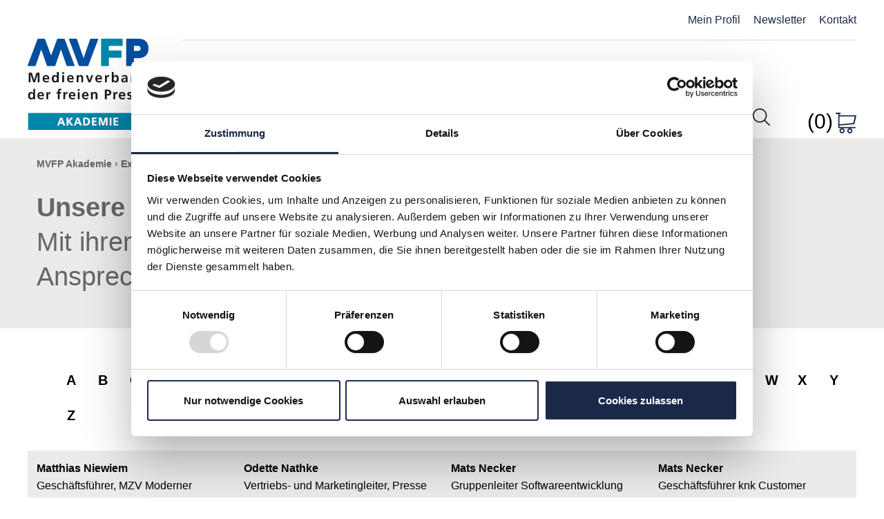

--- FILE ---
content_type: text/html; charset=UTF-8
request_url: https://mvfp-akademie.de/expert/n/
body_size: 16790
content:
<!DOCTYPE html>
<html lang="de">
<head>
<meta charset="UTF-8">
<meta name="viewport" content="width=device-width, initial-scale=1, maximum-scale=1.0, user-scalable=no">
<meta name="facebook-domain-verification" content="mty7t821he1k00lw8hfgkf172stgjr" />
<link rel="profile" href="http://gmpg.org/xfn/11">
<link rel="pingback" href="https://mvfp-akademie.de/xmlrpc.php">

<link rel="shortcut icon" type="image/x-icon" href="https://mvfp-akademie.de/wp-content/themes/ph_vdz_aka/images/favicon.ico">
<script id="Cookiebot" src="https://consent.cookiebot.com/uc.js" data-cbid="8a866f3f-f578-4aa5-8497-12569f08c6a1" data-blockingmode="auto" type="text/javascript"></script>
<!-- hide cookie declaration from CookieBot -->
<style type="text/css">
    .CookieDeclaration {
        display: none;
    }
</style>

<script>
  (function(d) {
    var config = {
      kitId: 'iif3djr',
      scriptTimeout: 3000,
      async: true
    },
    h=d.documentElement,t=setTimeout(function(){h.className=h.className.replace(/\bwf-loading\b/g,"")+" wf-inactive";},config.scriptTimeout),tk=d.createElement("script"),f=false,s=d.getElementsByTagName("script")[0],a;h.className+=" wf-loading";tk.src='//use.typekit.net/'+config.kitId+'.js';tk.async=true;tk.onload=tk.onreadystatechange=function(){a=this.readyState;if(f||a&&a!="complete"&&a!="loaded")return;f=true;clearTimeout(t);try{Typekit.load(config)}catch(e){}};s.parentNode.insertBefore(tk,s)
  })(document);
</script>

<!-- Global site tag (gtag.js) - Google Analytics -->
<script async src="https://www.googletagmanager.com/gtag/js?id=UA-46058846-5"></script>
<script>
    window.dataLayer = window.dataLayer || [];
    function gtag(){dataLayer.push(arguments);}
    gtag('js', new Date());
    gtag('config', 'UA-46058846-5');
</script>

<title>n &#x2d; MVFP Akademie</title>
	<style>img:is([sizes="auto" i], [sizes^="auto," i]) { contain-intrinsic-size: 3000px 1500px }</style>
	
<!-- Google Tag Manager for WordPress by gtm4wp.com -->
<script data-cfasync="false" data-pagespeed-no-defer>
	var gtm4wp_datalayer_name = "dataLayer";
	var dataLayer = dataLayer || [];
	const gtm4wp_use_sku_instead = false;
	const gtm4wp_currency = 'EUR';
	const gtm4wp_product_per_impression = 10;
	const gtm4wp_clear_ecommerce = false;
</script>
<!-- End Google Tag Manager for WordPress by gtm4wp.com -->
<!-- The SEO Framework von Sybre Waaijer -->
<link rel="canonical" href="https://mvfp-akademie.de/expert/n/" />
<link rel="next" href="https://mvfp-akademie.de/expert/n/page/2/" />
<meta property="og:type" content="website" />
<meta property="og:locale" content="de_DE" />
<meta property="og:site_name" content="MVFP Akademie" />
<meta property="og:title" content="n &#x2d; MVFP Akademie" />
<meta property="og:url" content="https://mvfp-akademie.de/expert/n/" />
<meta name="twitter:card" content="summary_large_image" />
<meta name="twitter:title" content="n &#x2d; MVFP Akademie" />
<script type="application/ld+json">{"@context":"https://schema.org","@graph":[{"@type":"WebSite","@id":"https://mvfp-akademie.de/#/schema/WebSite","url":"https://mvfp-akademie.de/","name":"MVFP Akademie","inLanguage":"de","potentialAction":{"@type":"SearchAction","target":{"@type":"EntryPoint","urlTemplate":"https://mvfp-akademie.de/search/{search_term_string}/"},"query-input":"required name=search_term_string"},"publisher":{"@type":"Organization","@id":"https://mvfp-akademie.de/#/schema/Organization","name":"MVFP Akademie","url":"https://mvfp-akademie.de/"}},{"@type":"CollectionPage","@id":"https://mvfp-akademie.de/expert/n/","url":"https://mvfp-akademie.de/expert/n/","name":"n &#x2d; MVFP Akademie","inLanguage":"de","isPartOf":{"@id":"https://mvfp-akademie.de/#/schema/WebSite"},"breadcrumb":{"@type":"BreadcrumbList","@id":"https://mvfp-akademie.de/#/schema/BreadcrumbList","itemListElement":[{"@type":"ListItem","position":1,"item":"https://mvfp-akademie.de/","name":"MVFP Akademie"},{"@type":"ListItem","position":2,"name":"n"}]}}]}</script>
<!-- / The SEO Framework von Sybre Waaijer | 3.09ms meta | 0.17ms boot -->

<link rel="alternate" type="application/rss+xml" title="MVFP Akademie &raquo; Feed" href="https://mvfp-akademie.de/feed/" />
<link rel="alternate" type="application/rss+xml" title="MVFP Akademie &raquo; Kommentar-Feed" href="https://mvfp-akademie.de/comments/feed/" />
<link rel="alternate" type="text/calendar" title="MVFP Akademie &raquo; iCal Feed" href="https://mvfp-akademie.de/events/?ical=1" />
<link rel="alternate" type="application/rss+xml" title="MVFP Akademie &raquo; n Schlagwort Feed" href="https://mvfp-akademie.de/expert/n/feed/" />
<script type="text/javascript">
/* <![CDATA[ */
window._wpemojiSettings = {"baseUrl":"https:\/\/s.w.org\/images\/core\/emoji\/15.1.0\/72x72\/","ext":".png","svgUrl":"https:\/\/s.w.org\/images\/core\/emoji\/15.1.0\/svg\/","svgExt":".svg","source":{"concatemoji":"https:\/\/mvfp-akademie.de\/wp-includes\/js\/wp-emoji-release.min.js?ver=6.8"}};
/*! This file is auto-generated */
!function(i,n){var o,s,e;function c(e){try{var t={supportTests:e,timestamp:(new Date).valueOf()};sessionStorage.setItem(o,JSON.stringify(t))}catch(e){}}function p(e,t,n){e.clearRect(0,0,e.canvas.width,e.canvas.height),e.fillText(t,0,0);var t=new Uint32Array(e.getImageData(0,0,e.canvas.width,e.canvas.height).data),r=(e.clearRect(0,0,e.canvas.width,e.canvas.height),e.fillText(n,0,0),new Uint32Array(e.getImageData(0,0,e.canvas.width,e.canvas.height).data));return t.every(function(e,t){return e===r[t]})}function u(e,t,n){switch(t){case"flag":return n(e,"\ud83c\udff3\ufe0f\u200d\u26a7\ufe0f","\ud83c\udff3\ufe0f\u200b\u26a7\ufe0f")?!1:!n(e,"\ud83c\uddfa\ud83c\uddf3","\ud83c\uddfa\u200b\ud83c\uddf3")&&!n(e,"\ud83c\udff4\udb40\udc67\udb40\udc62\udb40\udc65\udb40\udc6e\udb40\udc67\udb40\udc7f","\ud83c\udff4\u200b\udb40\udc67\u200b\udb40\udc62\u200b\udb40\udc65\u200b\udb40\udc6e\u200b\udb40\udc67\u200b\udb40\udc7f");case"emoji":return!n(e,"\ud83d\udc26\u200d\ud83d\udd25","\ud83d\udc26\u200b\ud83d\udd25")}return!1}function f(e,t,n){var r="undefined"!=typeof WorkerGlobalScope&&self instanceof WorkerGlobalScope?new OffscreenCanvas(300,150):i.createElement("canvas"),a=r.getContext("2d",{willReadFrequently:!0}),o=(a.textBaseline="top",a.font="600 32px Arial",{});return e.forEach(function(e){o[e]=t(a,e,n)}),o}function t(e){var t=i.createElement("script");t.src=e,t.defer=!0,i.head.appendChild(t)}"undefined"!=typeof Promise&&(o="wpEmojiSettingsSupports",s=["flag","emoji"],n.supports={everything:!0,everythingExceptFlag:!0},e=new Promise(function(e){i.addEventListener("DOMContentLoaded",e,{once:!0})}),new Promise(function(t){var n=function(){try{var e=JSON.parse(sessionStorage.getItem(o));if("object"==typeof e&&"number"==typeof e.timestamp&&(new Date).valueOf()<e.timestamp+604800&&"object"==typeof e.supportTests)return e.supportTests}catch(e){}return null}();if(!n){if("undefined"!=typeof Worker&&"undefined"!=typeof OffscreenCanvas&&"undefined"!=typeof URL&&URL.createObjectURL&&"undefined"!=typeof Blob)try{var e="postMessage("+f.toString()+"("+[JSON.stringify(s),u.toString(),p.toString()].join(",")+"));",r=new Blob([e],{type:"text/javascript"}),a=new Worker(URL.createObjectURL(r),{name:"wpTestEmojiSupports"});return void(a.onmessage=function(e){c(n=e.data),a.terminate(),t(n)})}catch(e){}c(n=f(s,u,p))}t(n)}).then(function(e){for(var t in e)n.supports[t]=e[t],n.supports.everything=n.supports.everything&&n.supports[t],"flag"!==t&&(n.supports.everythingExceptFlag=n.supports.everythingExceptFlag&&n.supports[t]);n.supports.everythingExceptFlag=n.supports.everythingExceptFlag&&!n.supports.flag,n.DOMReady=!1,n.readyCallback=function(){n.DOMReady=!0}}).then(function(){return e}).then(function(){var e;n.supports.everything||(n.readyCallback(),(e=n.source||{}).concatemoji?t(e.concatemoji):e.wpemoji&&e.twemoji&&(t(e.twemoji),t(e.wpemoji)))}))}((window,document),window._wpemojiSettings);
/* ]]> */
</script>
<link rel='stylesheet' id='mp-theme-css' href='https://mvfp-akademie.de/wp-content/plugins/memberpress/css/ui/theme.css?ver=1.12.2' type='text/css' media='all' />
<style id='wp-emoji-styles-inline-css' type='text/css'>

	img.wp-smiley, img.emoji {
		display: inline !important;
		border: none !important;
		box-shadow: none !important;
		height: 1em !important;
		width: 1em !important;
		margin: 0 0.07em !important;
		vertical-align: -0.1em !important;
		background: none !important;
		padding: 0 !important;
	}
</style>
<link rel='stylesheet' id='wp-block-library-css' href='https://mvfp-akademie.de/wp-includes/css/dist/block-library/style.min.css?ver=6.8' type='text/css' media='all' />
<style id='classic-theme-styles-inline-css' type='text/css'>
/*! This file is auto-generated */
.wp-block-button__link{color:#fff;background-color:#32373c;border-radius:9999px;box-shadow:none;text-decoration:none;padding:calc(.667em + 2px) calc(1.333em + 2px);font-size:1.125em}.wp-block-file__button{background:#32373c;color:#fff;text-decoration:none}
</style>
<style id='global-styles-inline-css' type='text/css'>
:root{--wp--preset--aspect-ratio--square: 1;--wp--preset--aspect-ratio--4-3: 4/3;--wp--preset--aspect-ratio--3-4: 3/4;--wp--preset--aspect-ratio--3-2: 3/2;--wp--preset--aspect-ratio--2-3: 2/3;--wp--preset--aspect-ratio--16-9: 16/9;--wp--preset--aspect-ratio--9-16: 9/16;--wp--preset--color--black: #000000;--wp--preset--color--cyan-bluish-gray: #abb8c3;--wp--preset--color--white: #ffffff;--wp--preset--color--pale-pink: #f78da7;--wp--preset--color--vivid-red: #cf2e2e;--wp--preset--color--luminous-vivid-orange: #ff6900;--wp--preset--color--luminous-vivid-amber: #fcb900;--wp--preset--color--light-green-cyan: #7bdcb5;--wp--preset--color--vivid-green-cyan: #00d084;--wp--preset--color--pale-cyan-blue: #8ed1fc;--wp--preset--color--vivid-cyan-blue: #0693e3;--wp--preset--color--vivid-purple: #9b51e0;--wp--preset--gradient--vivid-cyan-blue-to-vivid-purple: linear-gradient(135deg,rgba(6,147,227,1) 0%,rgb(155,81,224) 100%);--wp--preset--gradient--light-green-cyan-to-vivid-green-cyan: linear-gradient(135deg,rgb(122,220,180) 0%,rgb(0,208,130) 100%);--wp--preset--gradient--luminous-vivid-amber-to-luminous-vivid-orange: linear-gradient(135deg,rgba(252,185,0,1) 0%,rgba(255,105,0,1) 100%);--wp--preset--gradient--luminous-vivid-orange-to-vivid-red: linear-gradient(135deg,rgba(255,105,0,1) 0%,rgb(207,46,46) 100%);--wp--preset--gradient--very-light-gray-to-cyan-bluish-gray: linear-gradient(135deg,rgb(238,238,238) 0%,rgb(169,184,195) 100%);--wp--preset--gradient--cool-to-warm-spectrum: linear-gradient(135deg,rgb(74,234,220) 0%,rgb(151,120,209) 20%,rgb(207,42,186) 40%,rgb(238,44,130) 60%,rgb(251,105,98) 80%,rgb(254,248,76) 100%);--wp--preset--gradient--blush-light-purple: linear-gradient(135deg,rgb(255,206,236) 0%,rgb(152,150,240) 100%);--wp--preset--gradient--blush-bordeaux: linear-gradient(135deg,rgb(254,205,165) 0%,rgb(254,45,45) 50%,rgb(107,0,62) 100%);--wp--preset--gradient--luminous-dusk: linear-gradient(135deg,rgb(255,203,112) 0%,rgb(199,81,192) 50%,rgb(65,88,208) 100%);--wp--preset--gradient--pale-ocean: linear-gradient(135deg,rgb(255,245,203) 0%,rgb(182,227,212) 50%,rgb(51,167,181) 100%);--wp--preset--gradient--electric-grass: linear-gradient(135deg,rgb(202,248,128) 0%,rgb(113,206,126) 100%);--wp--preset--gradient--midnight: linear-gradient(135deg,rgb(2,3,129) 0%,rgb(40,116,252) 100%);--wp--preset--font-size--small: 13px;--wp--preset--font-size--medium: 20px;--wp--preset--font-size--large: 36px;--wp--preset--font-size--x-large: 42px;--wp--preset--spacing--20: 0.44rem;--wp--preset--spacing--30: 0.67rem;--wp--preset--spacing--40: 1rem;--wp--preset--spacing--50: 1.5rem;--wp--preset--spacing--60: 2.25rem;--wp--preset--spacing--70: 3.38rem;--wp--preset--spacing--80: 5.06rem;--wp--preset--shadow--natural: 6px 6px 9px rgba(0, 0, 0, 0.2);--wp--preset--shadow--deep: 12px 12px 50px rgba(0, 0, 0, 0.4);--wp--preset--shadow--sharp: 6px 6px 0px rgba(0, 0, 0, 0.2);--wp--preset--shadow--outlined: 6px 6px 0px -3px rgba(255, 255, 255, 1), 6px 6px rgba(0, 0, 0, 1);--wp--preset--shadow--crisp: 6px 6px 0px rgba(0, 0, 0, 1);}:where(.is-layout-flex){gap: 0.5em;}:where(.is-layout-grid){gap: 0.5em;}body .is-layout-flex{display: flex;}.is-layout-flex{flex-wrap: wrap;align-items: center;}.is-layout-flex > :is(*, div){margin: 0;}body .is-layout-grid{display: grid;}.is-layout-grid > :is(*, div){margin: 0;}:where(.wp-block-columns.is-layout-flex){gap: 2em;}:where(.wp-block-columns.is-layout-grid){gap: 2em;}:where(.wp-block-post-template.is-layout-flex){gap: 1.25em;}:where(.wp-block-post-template.is-layout-grid){gap: 1.25em;}.has-black-color{color: var(--wp--preset--color--black) !important;}.has-cyan-bluish-gray-color{color: var(--wp--preset--color--cyan-bluish-gray) !important;}.has-white-color{color: var(--wp--preset--color--white) !important;}.has-pale-pink-color{color: var(--wp--preset--color--pale-pink) !important;}.has-vivid-red-color{color: var(--wp--preset--color--vivid-red) !important;}.has-luminous-vivid-orange-color{color: var(--wp--preset--color--luminous-vivid-orange) !important;}.has-luminous-vivid-amber-color{color: var(--wp--preset--color--luminous-vivid-amber) !important;}.has-light-green-cyan-color{color: var(--wp--preset--color--light-green-cyan) !important;}.has-vivid-green-cyan-color{color: var(--wp--preset--color--vivid-green-cyan) !important;}.has-pale-cyan-blue-color{color: var(--wp--preset--color--pale-cyan-blue) !important;}.has-vivid-cyan-blue-color{color: var(--wp--preset--color--vivid-cyan-blue) !important;}.has-vivid-purple-color{color: var(--wp--preset--color--vivid-purple) !important;}.has-black-background-color{background-color: var(--wp--preset--color--black) !important;}.has-cyan-bluish-gray-background-color{background-color: var(--wp--preset--color--cyan-bluish-gray) !important;}.has-white-background-color{background-color: var(--wp--preset--color--white) !important;}.has-pale-pink-background-color{background-color: var(--wp--preset--color--pale-pink) !important;}.has-vivid-red-background-color{background-color: var(--wp--preset--color--vivid-red) !important;}.has-luminous-vivid-orange-background-color{background-color: var(--wp--preset--color--luminous-vivid-orange) !important;}.has-luminous-vivid-amber-background-color{background-color: var(--wp--preset--color--luminous-vivid-amber) !important;}.has-light-green-cyan-background-color{background-color: var(--wp--preset--color--light-green-cyan) !important;}.has-vivid-green-cyan-background-color{background-color: var(--wp--preset--color--vivid-green-cyan) !important;}.has-pale-cyan-blue-background-color{background-color: var(--wp--preset--color--pale-cyan-blue) !important;}.has-vivid-cyan-blue-background-color{background-color: var(--wp--preset--color--vivid-cyan-blue) !important;}.has-vivid-purple-background-color{background-color: var(--wp--preset--color--vivid-purple) !important;}.has-black-border-color{border-color: var(--wp--preset--color--black) !important;}.has-cyan-bluish-gray-border-color{border-color: var(--wp--preset--color--cyan-bluish-gray) !important;}.has-white-border-color{border-color: var(--wp--preset--color--white) !important;}.has-pale-pink-border-color{border-color: var(--wp--preset--color--pale-pink) !important;}.has-vivid-red-border-color{border-color: var(--wp--preset--color--vivid-red) !important;}.has-luminous-vivid-orange-border-color{border-color: var(--wp--preset--color--luminous-vivid-orange) !important;}.has-luminous-vivid-amber-border-color{border-color: var(--wp--preset--color--luminous-vivid-amber) !important;}.has-light-green-cyan-border-color{border-color: var(--wp--preset--color--light-green-cyan) !important;}.has-vivid-green-cyan-border-color{border-color: var(--wp--preset--color--vivid-green-cyan) !important;}.has-pale-cyan-blue-border-color{border-color: var(--wp--preset--color--pale-cyan-blue) !important;}.has-vivid-cyan-blue-border-color{border-color: var(--wp--preset--color--vivid-cyan-blue) !important;}.has-vivid-purple-border-color{border-color: var(--wp--preset--color--vivid-purple) !important;}.has-vivid-cyan-blue-to-vivid-purple-gradient-background{background: var(--wp--preset--gradient--vivid-cyan-blue-to-vivid-purple) !important;}.has-light-green-cyan-to-vivid-green-cyan-gradient-background{background: var(--wp--preset--gradient--light-green-cyan-to-vivid-green-cyan) !important;}.has-luminous-vivid-amber-to-luminous-vivid-orange-gradient-background{background: var(--wp--preset--gradient--luminous-vivid-amber-to-luminous-vivid-orange) !important;}.has-luminous-vivid-orange-to-vivid-red-gradient-background{background: var(--wp--preset--gradient--luminous-vivid-orange-to-vivid-red) !important;}.has-very-light-gray-to-cyan-bluish-gray-gradient-background{background: var(--wp--preset--gradient--very-light-gray-to-cyan-bluish-gray) !important;}.has-cool-to-warm-spectrum-gradient-background{background: var(--wp--preset--gradient--cool-to-warm-spectrum) !important;}.has-blush-light-purple-gradient-background{background: var(--wp--preset--gradient--blush-light-purple) !important;}.has-blush-bordeaux-gradient-background{background: var(--wp--preset--gradient--blush-bordeaux) !important;}.has-luminous-dusk-gradient-background{background: var(--wp--preset--gradient--luminous-dusk) !important;}.has-pale-ocean-gradient-background{background: var(--wp--preset--gradient--pale-ocean) !important;}.has-electric-grass-gradient-background{background: var(--wp--preset--gradient--electric-grass) !important;}.has-midnight-gradient-background{background: var(--wp--preset--gradient--midnight) !important;}.has-small-font-size{font-size: var(--wp--preset--font-size--small) !important;}.has-medium-font-size{font-size: var(--wp--preset--font-size--medium) !important;}.has-large-font-size{font-size: var(--wp--preset--font-size--large) !important;}.has-x-large-font-size{font-size: var(--wp--preset--font-size--x-large) !important;}
:where(.wp-block-post-template.is-layout-flex){gap: 1.25em;}:where(.wp-block-post-template.is-layout-grid){gap: 1.25em;}
:where(.wp-block-columns.is-layout-flex){gap: 2em;}:where(.wp-block-columns.is-layout-grid){gap: 2em;}
:root :where(.wp-block-pullquote){font-size: 1.5em;line-height: 1.6;}
</style>
<link rel='stylesheet' id='contact-form-7-css' href='https://mvfp-akademie.de/wp-content/plugins/contact-form-7/includes/css/styles.css?ver=6.0.6' type='text/css' media='all' />
<link rel='stylesheet' id='grid_frontend-css' href='https://mvfp-akademie.de/wp-admin/admin-ajax.php?action=gridfrontendCSS&#038;variant=table&#038;ver=6.8' type='text/css' media='all' />
<link rel='stylesheet' id='ph-lazy-images-css-css' href='https://mvfp-akademie.de/wp-content/plugins/ph-lazy-image/ph-lazy-image.css?ver=6.8' type='text/css' media='all' />
<style id='woocommerce-inline-inline-css' type='text/css'>
.woocommerce form .form-row .required { visibility: visible; }
</style>
<link rel='stylesheet' id='brands-styles-css' href='https://mvfp-akademie.de/wp-content/plugins/woocommerce/assets/css/brands.css?ver=9.8.1' type='text/css' media='all' />
<link rel='stylesheet' id='dashicons-css' href='https://mvfp-akademie.de/wp-includes/css/dashicons.min.css?ver=6.8' type='text/css' media='all' />
<link rel='stylesheet' id='ph_vdz_dashicons-css' href='https://mvfp-akademie.de/wp-content/themes/ph_vdz_aka/style.css?ver=1.0' type='text/css' media='all' />
<link rel='stylesheet' id='ph_vdz_aka-style-css' href='https://mvfp-akademie.de/wp-content/themes/ph_vdz_aka/style.css?ver=6.8' type='text/css' media='all' />
<link rel='stylesheet' id='font-awesome-css' href='https://mvfp-akademie.de/wp-content/themes/ph_vdz_aka/css/font-awesome.min.css?ver=6.8' type='text/css' media='all' />
<link rel='stylesheet' id='woocommerce-gzd-layout-css' href='https://mvfp-akademie.de/wp-content/plugins/woocommerce-germanized/build/static/layout-styles.css?ver=3.19.9' type='text/css' media='all' />
<style id='woocommerce-gzd-layout-inline-css' type='text/css'>
.woocommerce-checkout .shop_table { background-color: #eeeeee; } .product p.deposit-packaging-type { font-size: 1.25em !important; } p.woocommerce-shipping-destination { display: none; }
                .wc-gzd-nutri-score-value-a {
                    background: url(https://mvfp-akademie.de/wp-content/plugins/woocommerce-germanized/assets/images/nutri-score-a.svg) no-repeat;
                }
                .wc-gzd-nutri-score-value-b {
                    background: url(https://mvfp-akademie.de/wp-content/plugins/woocommerce-germanized/assets/images/nutri-score-b.svg) no-repeat;
                }
                .wc-gzd-nutri-score-value-c {
                    background: url(https://mvfp-akademie.de/wp-content/plugins/woocommerce-germanized/assets/images/nutri-score-c.svg) no-repeat;
                }
                .wc-gzd-nutri-score-value-d {
                    background: url(https://mvfp-akademie.de/wp-content/plugins/woocommerce-germanized/assets/images/nutri-score-d.svg) no-repeat;
                }
                .wc-gzd-nutri-score-value-e {
                    background: url(https://mvfp-akademie.de/wp-content/plugins/woocommerce-germanized/assets/images/nutri-score-e.svg) no-repeat;
                }
            
</style>
<script type="text/javascript" src="https://mvfp-akademie.de/wp-includes/js/jquery/jquery.min.js?ver=3.7.1" id="jquery-core-js"></script>
<script type="text/javascript" src="https://mvfp-akademie.de/wp-includes/js/jquery/jquery-migrate.min.js?ver=3.4.1" id="jquery-migrate-js"></script>
<script type="text/javascript" src="https://mvfp-akademie.de/wp-content/plugins/stop-user-enumeration/frontend/js/frontend.js?ver=1.7.5" id="stop-user-enumeration-js" defer="defer" data-wp-strategy="defer"></script>
<script type="text/javascript" src="https://mvfp-akademie.de/wp-content/plugins/woocommerce/assets/js/jquery-blockui/jquery.blockUI.min.js?ver=2.7.0-wc.9.8.1" id="jquery-blockui-js" defer="defer" data-wp-strategy="defer"></script>
<script type="text/javascript" id="wc-add-to-cart-js-extra">
/* <![CDATA[ */
var wc_add_to_cart_params = {"ajax_url":"\/wp-admin\/admin-ajax.php","wc_ajax_url":"\/?wc-ajax=%%endpoint%%","i18n_view_cart":"Warenkorb anzeigen","cart_url":"https:\/\/mvfp-akademie.de\/cart\/","is_cart":"","cart_redirect_after_add":"yes"};
/* ]]> */
</script>
<script type="text/javascript" src="https://mvfp-akademie.de/wp-content/plugins/woocommerce/assets/js/frontend/add-to-cart.min.js?ver=9.8.1" id="wc-add-to-cart-js" defer="defer" data-wp-strategy="defer"></script>
<script type="text/javascript" src="https://mvfp-akademie.de/wp-content/plugins/woocommerce/assets/js/js-cookie/js.cookie.min.js?ver=2.1.4-wc.9.8.1" id="js-cookie-js" defer="defer" data-wp-strategy="defer"></script>
<script type="text/javascript" id="woocommerce-js-extra">
/* <![CDATA[ */
var woocommerce_params = {"ajax_url":"\/wp-admin\/admin-ajax.php","wc_ajax_url":"\/?wc-ajax=%%endpoint%%","i18n_password_show":"Passwort anzeigen","i18n_password_hide":"Passwort verbergen"};
/* ]]> */
</script>
<script type="text/javascript" src="https://mvfp-akademie.de/wp-content/plugins/woocommerce/assets/js/frontend/woocommerce.min.js?ver=9.8.1" id="woocommerce-js" defer="defer" data-wp-strategy="defer"></script>
<link rel="https://api.w.org/" href="https://mvfp-akademie.de/wp-json/" /><link rel="EditURI" type="application/rsd+xml" title="RSD" href="https://mvfp-akademie.de/xmlrpc.php?rsd" />
<meta name="et-api-version" content="v1"><meta name="et-api-origin" content="https://mvfp-akademie.de"><link rel="https://theeventscalendar.com/" href="https://mvfp-akademie.de/wp-json/tribe/tickets/v1/" /><meta name="tec-api-version" content="v1"><meta name="tec-api-origin" content="https://mvfp-akademie.de"><link rel="alternate" href="https://mvfp-akademie.de/wp-json/tribe/events/v1/" />
<!-- Google Tag Manager for WordPress by gtm4wp.com -->
<!-- GTM Container placement set to automatic -->
<script data-cfasync="false" data-pagespeed-no-defer type="text/javascript">
	var dataLayer_content = {"pagePostType":"_ph_vdz_speaker","pagePostType2":"tax-_ph_vdz_speaker","pageCategory":[],"customerTotalOrders":0,"customerTotalOrderValue":0,"customerFirstName":"","customerLastName":"","customerBillingFirstName":"","customerBillingLastName":"","customerBillingCompany":"","customerBillingAddress1":"","customerBillingAddress2":"","customerBillingCity":"","customerBillingState":"","customerBillingPostcode":"","customerBillingCountry":"","customerBillingEmail":"","customerBillingEmailHash":"","customerBillingPhone":"","customerShippingFirstName":"","customerShippingLastName":"","customerShippingCompany":"","customerShippingAddress1":"","customerShippingAddress2":"","customerShippingCity":"","customerShippingState":"","customerShippingPostcode":"","customerShippingCountry":"","cartContent":{"totals":{"applied_coupons":[],"discount_total":0,"subtotal":0,"total":0},"items":[]}};
	dataLayer.push( dataLayer_content );
</script>
<script data-cfasync="false">
(function(w,d,s,l,i){w[l]=w[l]||[];w[l].push({'gtm.start':
new Date().getTime(),event:'gtm.js'});var f=d.getElementsByTagName(s)[0],
j=d.createElement(s),dl=l!='dataLayer'?'&l='+l:'';j.async=true;j.src=
'//www.googletagmanager.com/gtm.js?id='+i+dl;f.parentNode.insertBefore(j,f);
})(window,document,'script','dataLayer','GTM-P8DFCKH2');
</script>
<!-- End Google Tag Manager for WordPress by gtm4wp.com -->	<noscript><style>.woocommerce-product-gallery{ opacity: 1 !important; }</style></noscript>
	<style type="text/css">.recentcomments a{display:inline !important;padding:0 !important;margin:0 !important;}</style></head>

<body class="archive tax-expert term-n term-78 wp-theme-ph_vdz_aka theme-ph_vdz_aka sp-easy-accordion-enabled woocommerce-no-js tribe-no-js page-template-ph_vdz_aka group-blog tribe-theme-ph_vdz_aka">
<a href="#top" name="top" id="top" class="ph-hide top-jump-link" style=""></a>
<a class="skip-link screen-reader-text" href="#content" >Skip to content</a>

<script id="CookieDeclaration" src="https://consent.cookiebot.com/8a866f3f-f578-4aa5-8497-12569f08c6a1/cd.js" type="text/javascript" async></script>

<div id="page" class="hfeed site">

	<header id="masthead" class="site-header" role="banner">
		<div class="site-header-gutter">
			<div class="site-branding">
									<p class="site-title"><a href="https://mvfp-akademie.de/" rel="home">MVFP Akademie</a></p>
							</div><!-- .site-branding -->

			<div class="site-service">
				<nav class="menu-service-menu-container"><ul id="menu-service-menu" class="site-service-menu"><li id="menu-item-44895" class="menu-item menu-item-type-post_type menu-item-object-page menu-item-44895"><a href="https://mvfp-akademie.de/account/">Mein Profil</a></li>
<li id="menu-item-5849" class="menu-item menu-item-type-post_type menu-item-object-page menu-item-5849"><a href="https://mvfp-akademie.de/https-vdz-akademie-de-category-news/newsletter/">Newsletter</a></li>
<li id="menu-item-32599" class="menu-item menu-item-type-post_type menu-item-object-page menu-item-32599"><a href="https://mvfp-akademie.de/akademie/ansprechpartner/">Kontakt</a></li>
</ul></nav>			</div>

			<nav id="site-navigation" class="main-navigation" role="navigation">
				<button class="menu-toggle" aria-controls="primary-menu" aria-expanded="false">
				</button>
				<div class="menu-primary-menu-container"><ul id="primary-menu" class="site-navigation-menu"><li id="menu-item-11701" class="menu-item menu-item-type-custom menu-item-object-custom menu-item-has-children menu-item-11701"><a href="/veranstaltungsuebersicht/">Events &#038; Seminare</a>
<ul class="sub-menu">
	<li id="menu-item-6287" class="menu-item menu-item-type-custom menu-item-object-custom menu-item-6287"><a href="/veranstaltungsuebersicht/">Veranstaltungsübersicht</a></li>
	<li id="menu-item-2989" class="menu-item menu-item-type-post_type menu-item-object-page menu-item-2989"><a href="https://mvfp-akademie.de/veranstaltungen/fachbereiche/internationales/">Touren</a></li>
	<li id="menu-item-7669" class="menu-item menu-item-type-post_type menu-item-object-page menu-item-7669"><a href="https://mvfp-akademie.de/veranstaltungen/formate/kongresse/">Kongresse</a></li>
	<li id="menu-item-49943" class="menu-item menu-item-type-post_type menu-item-object-page menu-item-49943"><a href="https://mvfp-akademie.de/berufsbegleitende-studiengaenge-der-hamburg-media-school/">Studium (berufsbegl.)</a></li>
</ul>
</li>
<li id="menu-item-29" class="menu-item menu-item-type-post_type menu-item-object-page menu-item-has-children menu-item-29"><a href="https://mvfp-akademie.de/akademie/">Akademie</a>
<ul class="sub-menu">
	<li id="menu-item-5983" class="menu-item menu-item-type-post_type menu-item-object-page menu-item-5983"><a href="https://mvfp-akademie.de/akademie/">Über uns</a></li>
	<li id="menu-item-13651" class="menu-item menu-item-type-post_type menu-item-object-page menu-item-13651"><a href="https://mvfp-akademie.de/faq/">FAQ</a></li>
	<li id="menu-item-51937" class="menu-item menu-item-type-custom menu-item-object-custom menu-item-51937"><a href="https://www.mvfp.de/services/publikationen">Publikationen</a></li>
	<li id="menu-item-22539" class="menu-item menu-item-type-custom menu-item-object-custom menu-item-22539"><a href="https://www.mvfp.de/events/termine">Branchentermine</a></li>
	<li id="menu-item-6289" class="menu-item menu-item-type-custom menu-item-object-custom menu-item-6289"><a href="/expert/a/">Unsere Experten</a></li>
	<li id="menu-item-5889" class="menu-item menu-item-type-post_type menu-item-object-page menu-item-5889"><a href="https://mvfp-akademie.de/akademie/ansprechpartner/">Kontakt</a></li>
</ul>
</li>
<li id="menu-item-35195" class="menu-item menu-item-type-taxonomy menu-item-object-category menu-item-has-children menu-item-35195"><a href="https://mvfp-akademie.de/category/news/">Service</a>
<ul class="sub-menu">
	<li id="menu-item-16785" class="menu-item menu-item-type-post_type menu-item-object-page menu-item-16785"><a href="https://mvfp-akademie.de/https-vdz-akademie-de-category-news/newsletter/">Newsletter</a></li>
	<li id="menu-item-32609" class="menu-item menu-item-type-taxonomy menu-item-object-category menu-item-32609"><a href="https://mvfp-akademie.de/category/news/">News</a></li>
	<li id="menu-item-6199" class="menu-item menu-item-type-custom menu-item-object-custom menu-item-6199"><a target="_blank" href="http://publishingexperts.de/">PublishingExperts</a></li>
	<li id="menu-item-32603" class="menu-item menu-item-type-post_type menu-item-object-page menu-item-32603"><a href="https://mvfp-akademie.de/kontakt/partner-werden/">Partner werden</a></li>
</ul>
</li>
</ul></div>			</nav><!-- #site-navigation -->

			

<div class="site-search">

	<button class="search-toggle" aria-controls="search-form" aria-expanded="false">
		<span class="screen-reader-text">Search</span>
	</button>

	<form role="search" method="get" class="search-form" action="https://mvfp-akademie.de/">
		
		<label>
			<span class="screen-reader-text">Suche nach:</span>
			<input type="search" class="search-field" placeholder="Suchen…" value="" name="s" title="Suche nach:" />
		</label>

		<button type="submit" class="search-submit">
			<i class="ph-search-submit-icon"></i>
			<span class="screen-reader-text">Suche starten</span>
		</button>

	</form>

</div>


            <div class="site-profile">
                <a href="/account">
                    <svg xmlns="http://www.w3.org/2000/svg" viewBox="0 0 256 256" fill="#000"><path d="M127.857 254.307c-69.725 0-126.45-56.725-126.45-126.45S58.132 1.407 127.857 1.407s126.45 56.725 126.45 126.45-56.725 126.45-126.45 126.45zM127.607 9.27c-66.625 0-116.343 52.211-116.343 118.836s50.217 117.839 116.842 117.839 116.842-51.463 116.842-118.088S194.232 9.27 127.607 9.27z"/><path d="M127.857 254.307c-37.497 0-72.832-16.498-96.945-45.261l-1.515-1.807 1.515-1.807c17.532-20.909 34.554-36.306 60.839-42.569-17.925-10.36-25.88-28.664-25.88-49.818 0-32.256 30.231-61.986 62.484-61.986s61.487 29.483 61.487 61.736c0 21.154-6.207 39.71-24.132 50.067 26.285 6.263 41.565 21.657 59.094 42.569l1.512 1.807-1.512 1.807c-24.115 28.763-59.451 45.261-96.948 45.261zm-91.097-47.067c22.994 26.372 56.06 41.447 91.097 41.447s68.103-15.076 91.097-41.447c-18.355-21.044-43.429-35.131-70.865-39.75l-9.852-1.661 9.273-3.718c20.184-8.098 33.223-27.353 33.223-49.063 0-29.157-23.719-52.876-52.876-52.876s-52.876 23.719-52.876 52.876c0 21.71 13.041 40.964 33.223 49.063l9.273 3.718-9.852 1.661c-27.434 4.62-52.508 18.703-70.865 39.75z"/></svg>
                </a>
            </div>

			<div class="site-cart">
				<a class="cart-contents" href="https://mvfp-akademie.de/cart/" title="Zu Ihrem Einkaufswagen">
					<span class="site-cart-quanty">(0)</span>
					<svg version="1.1" id="Ebene_1" xmlns="http://www.w3.org/2000/svg" xmlns:xlink="http://www.w3.org/1999/xlink" x="0px" y="0px"
						 viewBox="0 0 283.5 283.5" style="enable-background:new 0 0 283.5 283.5;" xml:space="preserve" class="site-cart-icon">
						<g>

							<path d="M240.1,142.4L52.4,159.3V53.1h209.1L240.1,142.4z M282.6,43.4
								c0-0.1,0-0.2,0-0.3c-0.5-3.8-3.4-6.9-7.2-7.5c-1.2-0.3-2.4-0.3-3.5-0.1H52.4V17.7h8.9c4.9,0,8.9-4,8.9-8.9S66.1,0,61.2,0H8.1
								C3.2,0-0.8,4-0.8,8.9s4,8.9,8.9,8.9h26.6v186c0,4.9,4,8.9,8.9,8.9h44.3h106.3H265c4.9,0,8.9-4,8.9-8.9c0-4.9-4-8.8-8.9-8.8H52.4
								v-18.5l192.6-17.3c0.2,0.1,0.3,0.1,0.5,0.2c5,1.3,10.2-1.6,11.6-6.5l25.4-105.9c0-0.2,0.1-0.4,0.1-0.6c0-0.2,0-0.3,0.1-0.5
								c0-0.4,0.1-0.7,0.1-1.1c0-0.1,0-0.2,0-0.4C282.7,44,282.6,43.7,282.6,43.4 M87.8,230.3c9.8,0,17.7,7.9,17.7,17.7
								c0,9.8-7.9,17.7-17.7,17.7s-17.7-7.9-17.7-17.7C70.1,238.2,78,230.3,87.8,230.3 M52.4,248c0,19.6,15.9,35.4,35.4,35.4
								s35.4-15.9,35.4-35.4s-15.9-35.4-35.4-35.4S52.4,228.5,52.4,248 M194.1,230.3c9.8,0,17.7,7.9,17.7,17.7c0,9.8-7.9,17.7-17.7,17.7
								c-9.8,0-17.7-7.9-17.7-17.7C176.4,238.2,184.3,230.3,194.1,230.3 M158.7,248c0,19.6,15.9,35.4,35.4,35.4s35.4-15.9,35.4-35.4
								s-15.9-35.4-35.4-35.4S158.7,228.5,158.7,248"/>
						</g>
					</svg>
				</a>
			</div>
		</div>
	</header><!-- #masthead -->
	<div id="content" class="site-content">


    <div class="content-area">
        <main id="main" class="site-main" role="main">


            <div class="vdz-expert-header">
                <header>

                    <div class="vdz-expert-list-breadcrumb">
                        <ol>
                            <li>
                                <a href="https://mvfp-akademie.de/">MVFP Akademie</a> ›
                            </li>
                            <li>
                                <a href="https://mvfp-akademie.de/expert/">Experten</a> ›
                            </li>
                            <li>
                                <a href="https://mvfp-akademie.de/expert/n">N</a>
                            </li>
                        <ol>
                    </div>

                    <h1>Unsere Experten sind Profis in ihrem Fach.</h1>
                    <p>Mit ihrem reichhaltigen Wissensschatz sind sie der ideale Ansprechpartner bei allen Fragen.</p>
                </header>
                
            </div>

            
<ul class="vdz-expert-list-alphabet"><li class="vdz-expert-list-item "><a href="https://mvfp-akademie.de/expert/a/">A</a></li><li class="vdz-expert-list-item "><a href="https://mvfp-akademie.de/expert/b/">B</a></li><li class="vdz-expert-list-item "><a href="https://mvfp-akademie.de/expert/c/">C</a></li><li class="vdz-expert-list-item "><a href="https://mvfp-akademie.de/expert/d/">D</a></li><li class="vdz-expert-list-item "><a href="https://mvfp-akademie.de/expert/e/">E</a></li><li class="vdz-expert-list-item "><a href="https://mvfp-akademie.de/expert/f/">F</a></li><li class="vdz-expert-list-item "><a href="https://mvfp-akademie.de/expert/g/">G</a></li><li class="vdz-expert-list-item "><a href="https://mvfp-akademie.de/expert/h/">H</a></li><li class="vdz-expert-list-item "><a href="https://mvfp-akademie.de/expert/i/">I</a></li><li class="vdz-expert-list-item "><a href="https://mvfp-akademie.de/expert/j/">J</a></li><li class="vdz-expert-list-item "><a href="https://mvfp-akademie.de/expert/k/">K</a></li><li class="vdz-expert-list-item "><a href="https://mvfp-akademie.de/expert/l/">L</a></li><li class="vdz-expert-list-item "><a href="https://mvfp-akademie.de/expert/m/">M</a></li><li class="vdz-expert-list-item is-active"><a href="https://mvfp-akademie.de/expert/n/">N</a></li><li class="vdz-expert-list-item "><a href="https://mvfp-akademie.de/expert/o/">O</a></li><li class="vdz-expert-list-item "><a href="https://mvfp-akademie.de/expert/p/">P</a></li><li class="vdz-expert-list-item "><a href="https://mvfp-akademie.de/expert/q/">Q</a></li><li class="vdz-expert-list-item "><a href="https://mvfp-akademie.de/expert/r/">R</a></li><li class="vdz-expert-list-item "><a href="https://mvfp-akademie.de/expert/s/">S</a></li><li class="vdz-expert-list-item "><a href="https://mvfp-akademie.de/expert/t/">T</a></li><li class="vdz-expert-list-item "><a href="https://mvfp-akademie.de/expert/u/">U</a></li><li class="vdz-expert-list-item "><a href="https://mvfp-akademie.de/expert/v/">V</a></li><li class="vdz-expert-list-item "><a href="https://mvfp-akademie.de/expert/w/">W</a></li><li class="vdz-expert-list-item "><a href="https://mvfp-akademie.de/expert/x/">X</a></li><li class="vdz-expert-list-item "><a href="https://mvfp-akademie.de/expert/y/">Y</a></li><li class="vdz-expert-list-item "><a href="https://mvfp-akademie.de/expert/z/">Z</a></li></ul>
        <ul class="vdz-teaser-list">        
        

            

            
        

            

            
        

            

            
        

            

            
        

            

            
        

            

            
        

            

            
        

            

            
        

            

            
        

            

            
        

            

            
        

            

            
        

            

            
        

            

            
        

            

            
        

            

            
        

            

            
        

            

            
        

            

            
        

            

            
        

            

            
        

            

            
        

            

            
        

            

            
        

            

            
        

            

            
        

            

            
        

            

            
        

            

            
        

            

            
        

            

            
        

        <li class="vdz-expert-teaser-wrapper">
    <div class="vdz-expert-teaser">
        <a href="https://mvfp-akademie.de/experte/matthias-niewiem/">
            <div class="teaser-thumbnail">
                <img alt="Matthias Niewiem" src='https://mvfp-akademie.de/wp-content/uploads/2015/09/Niewiem-Matthias_2017-e1485266194242-375x187.jpg' data-ratio='1by1' data-srcset='{"162":{"width":162,"height":162,"src":"https:\/\/mvfp-akademie.de\/wp-content\/uploads\/2015\/09\/Niewiem-Matthias_2017-e1485266194242-162x162.jpg"},"380":{"width":380,"height":380,"src":"https:\/\/mvfp-akademie.de\/wp-content\/uploads\/2015\/09\/Niewiem-Matthias_2017-e1485266194242-380x380.jpg"},"300":{"width":300,"height":300,"src":"https:\/\/mvfp-akademie.de\/wp-content\/uploads\/2015\/09\/Niewiem-Matthias_2017-e1485266194242-300x300.jpg"}}' data-ie8='https://mvfp-akademie.de/wp-content/uploads/2015/09/Niewiem-Matthias_2017-e1485266194242-466x370.jpg' class='ph-lazy-image ph-teaser-image' data-responsive='true'/><noscript><img alt="Matthias Niewiem" src='https://mvfp-akademie.de/wp-content/uploads/2015/09/Niewiem-Matthias_2017-e1485266194242-450x225.jpg' width='450' height='225' class='ph-teaser-image' /></noscript>            </div>
                        <div class="teaser-headline">
                Matthias Niewiem            </div>
            <div class="teaser-subhead">
                <p>Geschäftsführer, MZV Moderner Zeitschriften Vertrieb GmbH &#038; Co. KG</p>
            </div>
        </a>
    </div>
</li><li class="vdz-expert-teaser-wrapper">
    <div class="vdz-expert-teaser">
        <a href="https://mvfp-akademie.de/experte/odette-nathke/">
            <div class="teaser-thumbnail">
                <img alt="" src='https://mvfp-akademie.de/wp-content/uploads/2015/11/Nathke-Odette-e1448352800118-375x187.jpg' data-ratio='1by1' data-srcset='{"162":{"width":162,"height":162,"src":"https:\/\/mvfp-akademie.de\/wp-content\/uploads\/2015\/11\/Nathke-Odette-e1448352800118-162x162.jpg"},"380":{"width":380,"height":380,"src":"https:\/\/mvfp-akademie.de\/wp-content\/uploads\/2015\/11\/Nathke-Odette-e1448352800118-380x380.jpg"},"300":{"width":300,"height":300,"src":"https:\/\/mvfp-akademie.de\/wp-content\/uploads\/2015\/11\/Nathke-Odette-e1448352800118-300x300.jpg"}}' data-ie8='https://mvfp-akademie.de/wp-content/uploads/2015/11/Nathke-Odette-e1448352800118-670x370.jpg' class='ph-lazy-image ph-teaser-image' data-responsive='true'/><noscript><img alt="" src='https://mvfp-akademie.de/wp-content/uploads/2015/11/Nathke-Odette-e1448352800118-450x225.jpg' width='450' height='225' class='ph-teaser-image' /></noscript>            </div>
                        <div class="teaser-headline">
                Odette Nathke            </div>
            <div class="teaser-subhead">
                <p>Vertriebs- und Marketingleiter, Presse Vertrieb Leipzig</p>
            </div>
        </a>
    </div>
</li><li class="vdz-expert-teaser-wrapper">
    <div class="vdz-expert-teaser">
        <a href="https://mvfp-akademie.de/experte/mats-necker-2/">
            <div class="teaser-thumbnail">
                <img alt="" src='https://mvfp-akademie.de/wp-content/uploads/2019/06/Mats-Necker-400X300©-knk-Business-Software-AG_komp-375x187.jpg' data-ratio='1by1' data-srcset='{"162":{"width":162,"height":162,"src":"https:\/\/mvfp-akademie.de\/wp-content\/uploads\/2019\/06\/Mats-Necker-400X300\u00a9-knk-Business-Software-AG_komp-162x162.jpg"},"380":{"width":380,"height":300,"src":"https:\/\/mvfp-akademie.de\/wp-content\/uploads\/2019\/06\/Mats-Necker-400X300\u00a9-knk-Business-Software-AG_komp-380x300.jpg"},"300":{"width":300,"height":300,"src":"https:\/\/mvfp-akademie.de\/wp-content\/uploads\/2019\/06\/Mats-Necker-400X300\u00a9-knk-Business-Software-AG_komp-300x300.jpg"}}' data-ie8='https://mvfp-akademie.de/wp-content/uploads/2019/06/Mats-Necker-400X300©-knk-Business-Software-AG_komp.jpg' class='ph-lazy-image ph-teaser-image' data-responsive='true'/><noscript><img alt="" src='https://mvfp-akademie.de/wp-content/uploads/2019/06/Mats-Necker-400X300©-knk-Business-Software-AG_komp-400x225.jpg' width='400' height='225' class='ph-teaser-image' /></noscript>            </div>
                        <div class="teaser-headline">
                Mats Necker            </div>
            <div class="teaser-subhead">
                <p>Gruppenleiter Softwareentwicklung Hamburg, knk Business Software </p>
            </div>
        </a>
    </div>
</li><li class="vdz-expert-teaser-wrapper">
    <div class="vdz-expert-teaser">
        <a href="https://mvfp-akademie.de/experte/mats-necker/">
            <div class="teaser-thumbnail">
                <img alt="13 : 18 Hochformat" src='https://mvfp-akademie.de/wp-content/uploads/2018/06/Mats-Necker-375x187.jpg' data-ratio='1by1' data-srcset='{"162":{"width":162,"height":162,"src":"https:\/\/mvfp-akademie.de\/wp-content\/uploads\/2018\/06\/Mats-Necker-162x162.jpg"},"380":{"width":380,"height":380,"src":"https:\/\/mvfp-akademie.de\/wp-content\/uploads\/2018\/06\/Mats-Necker-380x380.jpg"},"300":{"width":300,"height":300,"src":"https:\/\/mvfp-akademie.de\/wp-content\/uploads\/2018\/06\/Mats-Necker-300x300.jpg"}}' data-ie8='https://mvfp-akademie.de/wp-content/uploads/2018/06/Mats-Necker-740x370.jpg' class='ph-lazy-image ph-teaser-image' data-responsive='true'/><noscript><img alt="13 : 18 Hochformat" src='https://mvfp-akademie.de/wp-content/uploads/2018/06/Mats-Necker-450x225.jpg' width='450' height='225' class='ph-teaser-image' /></noscript>            </div>
                        <div class="teaser-headline">
                Mats Necker            </div>
            <div class="teaser-subhead">
                <p>Geschäftsführer knk Customer Engagement</p>
            </div>
        </a>
    </div>
</li><li class="vdz-expert-teaser-wrapper">
    <div class="vdz-expert-teaser">
        <a href="https://mvfp-akademie.de/experte/paulus-neef/">
            <div class="teaser-thumbnail">
                <img alt="" src='https://mvfp-akademie.de/wp-content/uploads/2015/09/Neef_Paulus1.jpg' data-ratio='1by1' data-srcset='{"162":{"width":162,"height":162,"src":"https:\/\/mvfp-akademie.de\/wp-content\/uploads\/2015\/09\/Neef_Paulus1-162x162.jpg"},"380":{"width":183,"height":183,"src":"https:\/\/mvfp-akademie.de\/wp-content\/uploads\/2015\/09\/Neef_Paulus1.jpg"},"300":{"width":183,"height":183,"src":"https:\/\/mvfp-akademie.de\/wp-content\/uploads\/2015\/09\/Neef_Paulus1.jpg"}}' data-ie8='https://mvfp-akademie.de/wp-content/uploads/2015/09/Neef_Paulus1.jpg' class='ph-lazy-image ph-teaser-image' data-responsive='true'/><noscript><img alt="" src='https://mvfp-akademie.de/wp-content/uploads/2015/09/Neef_Paulus1.jpg' width='183' height='183' class='ph-teaser-image' /></noscript>            </div>
                        <div class="teaser-headline">
                Paulus Neef            </div>
            <div class="teaser-subhead">
                <p>Geschäftsführer, Neva GmbH</p>
            </div>
        </a>
    </div>
</li><li class="vdz-expert-teaser-wrapper">
    <div class="vdz-expert-teaser">
        <a href="https://mvfp-akademie.de/experte/harald-neidhardt/">
            <div class="teaser-thumbnail">
                <img alt="" src='https://mvfp-akademie.de/wp-content/uploads/2015/09/Neidhardt_1831.gif' data-ratio='1by1' data-srcset='{"162":{"width":162,"height":162,"src":"https:\/\/mvfp-akademie.de\/wp-content\/uploads\/2015\/09\/Neidhardt_1831-162x162.gif"},"380":{"width":183,"height":183,"src":"https:\/\/mvfp-akademie.de\/wp-content\/uploads\/2015\/09\/Neidhardt_1831.gif"},"300":{"width":183,"height":183,"src":"https:\/\/mvfp-akademie.de\/wp-content\/uploads\/2015\/09\/Neidhardt_1831.gif"}}' data-ie8='https://mvfp-akademie.de/wp-content/uploads/2015/09/Neidhardt_1831.gif' class='ph-lazy-image ph-teaser-image' data-responsive='true'/><noscript><img alt="" src='https://mvfp-akademie.de/wp-content/uploads/2015/09/Neidhardt_1831.gif' width='183' height='183' class='ph-teaser-image' /></noscript>            </div>
                        <div class="teaser-headline">
                Harald Neidhardt            </div>
            <div class="teaser-subhead">
                <p>Gründer / Chefredakteur &#038; Curator , MLOVE / MLOVE.com</p>
            </div>
        </a>
    </div>
</li><li class="vdz-expert-teaser-wrapper">
    <div class="vdz-expert-teaser">
        <a href="https://mvfp-akademie.de/experte/michael-neidhoefer/">
            <div class="teaser-thumbnail">
                <img alt="" src='https://mvfp-akademie.de/wp-content/uploads/2015/09/Neidhoefer_Michael1.jpg' data-ratio='1by1' data-srcset='{"162":{"width":162,"height":162,"src":"https:\/\/mvfp-akademie.de\/wp-content\/uploads\/2015\/09\/Neidhoefer_Michael1-162x162.jpg"},"380":{"width":183,"height":183,"src":"https:\/\/mvfp-akademie.de\/wp-content\/uploads\/2015\/09\/Neidhoefer_Michael1.jpg"},"300":{"width":183,"height":183,"src":"https:\/\/mvfp-akademie.de\/wp-content\/uploads\/2015\/09\/Neidhoefer_Michael1.jpg"}}' data-ie8='https://mvfp-akademie.de/wp-content/uploads/2015/09/Neidhoefer_Michael1.jpg' class='ph-lazy-image ph-teaser-image' data-responsive='true'/><noscript><img alt="" src='https://mvfp-akademie.de/wp-content/uploads/2015/09/Neidhoefer_Michael1.jpg' width='183' height='183' class='ph-teaser-image' /></noscript>            </div>
                        <div class="teaser-headline">
                Michael Neidhöfer            </div>
            <div class="teaser-subhead">
                <p>Geschäftsführer, Netbiscuits</p>
            </div>
        </a>
    </div>
</li><li class="vdz-expert-teaser-wrapper">
    <div class="vdz-expert-teaser">
        <a href="https://mvfp-akademie.de/experte/thekla-nero/">
            <div class="teaser-thumbnail">
                <img alt="" src='https://mvfp-akademie.de/wp-content/uploads/2017/08/Nero-Thekla_Bild400x300-e1502454786970-269x187.jpg' data-ratio='1by1' data-srcset='{"162":{"width":162,"height":162,"src":"https:\/\/mvfp-akademie.de\/wp-content\/uploads\/2017\/08\/Nero-Thekla_Bild400x300-e1502454786970-162x162.jpg"},"380":{"width":380,"height":300,"src":"https:\/\/mvfp-akademie.de\/wp-content\/uploads\/2017\/08\/Nero-Thekla_Bild400x300-380x300.jpg"},"300":{"width":300,"height":300,"src":"https:\/\/mvfp-akademie.de\/wp-content\/uploads\/2017\/08\/Nero-Thekla_Bild400x300-300x300.jpg"}}' data-ie8='https://mvfp-akademie.de/wp-content/uploads/2017/08/Nero-Thekla_Bild400x300-e1502454786970.jpg' class='ph-lazy-image ph-teaser-image' data-responsive='true'/><noscript><img alt="" src='https://mvfp-akademie.de/wp-content/uploads/2017/08/Nero-Thekla_Bild400x300-e1502454786970-269x225.jpg' width='269' height='225' class='ph-teaser-image' /></noscript>            </div>
                        <div class="teaser-headline">
                Thekla Nero            </div>
            <div class="teaser-subhead">
                <p>Senior Consultant, Kirchner + Robrecht GmbH management consultants</p>
            </div>
        </a>
    </div>
</li><li class="vdz-expert-teaser-wrapper">
    <div class="vdz-expert-teaser">
        <a href="https://mvfp-akademie.de/experte/michael-netsch/">
            <div class="teaser-thumbnail">
                <img alt="Michael Netsch" src='https://mvfp-akademie.de/wp-content/uploads/2016/05/Michael_Netsch-375x187.jpg' data-ratio='1by1' data-srcset='{"162":{"width":162,"height":162,"src":"https:\/\/mvfp-akademie.de\/wp-content\/uploads\/2016\/05\/Michael_Netsch-162x162.jpg"},"380":{"width":380,"height":380,"src":"https:\/\/mvfp-akademie.de\/wp-content\/uploads\/2016\/05\/Michael_Netsch-380x380.jpg"},"300":{"width":300,"height":300,"src":"https:\/\/mvfp-akademie.de\/wp-content\/uploads\/2016\/05\/Michael_Netsch-300x300.jpg"}}' data-ie8='https://mvfp-akademie.de/wp-content/uploads/2016/05/Michael_Netsch-740x370.jpg' class='ph-lazy-image ph-teaser-image' data-responsive='true'/><noscript><img alt="Michael Netsch" src='https://mvfp-akademie.de/wp-content/uploads/2016/05/Michael_Netsch-450x225.jpg' width='450' height='225' class='ph-teaser-image' /></noscript>            </div>
                        <div class="teaser-headline">
                Michael Netsch            </div>
            <div class="teaser-subhead">
                <p>Head of Digital Video, Burda Studios</p>
            </div>
        </a>
    </div>
</li><li class="vdz-expert-teaser-wrapper">
    <div class="vdz-expert-teaser">
        <a href="https://mvfp-akademie.de/experte/prof-dr-katja-nettesheim/">
            <div class="teaser-thumbnail">
                <img alt="" src='https://mvfp-akademie.de/wp-content/uploads/2015/09/Nettesheim_Katje-e1458228576746-375x187.jpg' data-ratio='1by1' data-srcset='{"162":{"width":162,"height":162,"src":"https:\/\/mvfp-akademie.de\/wp-content\/uploads\/2015\/09\/Nettesheim_Katje-e1458228576746-162x162.jpg"},"380":{"width":380,"height":380,"src":"https:\/\/mvfp-akademie.de\/wp-content\/uploads\/2015\/09\/Nettesheim_Katje-e1458228576746-380x380.jpg"},"300":{"width":300,"height":300,"src":"https:\/\/mvfp-akademie.de\/wp-content\/uploads\/2015\/09\/Nettesheim_Katje-e1458228576746-300x300.jpg"}}' data-ie8='https://mvfp-akademie.de/wp-content/uploads/2015/09/Nettesheim_Katje-e1458228576746-740x370.jpg' class='ph-lazy-image ph-teaser-image' data-responsive='true'/><noscript><img alt="" src='https://mvfp-akademie.de/wp-content/uploads/2015/09/Nettesheim_Katje-e1458228576746-450x225.jpg' width='450' height='225' class='ph-teaser-image' /></noscript>            </div>
                        <div class="teaser-headline">
                Prof. Dr. Katja Nettesheim            </div>
            <div class="teaser-subhead">
                <p>Gründerin &#038; CEO, Culcha &#038; _MEDIATE</p>
            </div>
        </a>
    </div>
</li><li class="vdz-expert-teaser-wrapper">
    <div class="vdz-expert-teaser">
        <a href="https://mvfp-akademie.de/experte/benjamin-neu/">
            <div class="teaser-thumbnail">
                <img alt="" src='https://mvfp-akademie.de/wp-content/uploads/2019/06/Benjamin_Neu_400x300-375x187.jpg' data-ratio='1by1' data-srcset='{"162":{"width":162,"height":162,"src":"https:\/\/mvfp-akademie.de\/wp-content\/uploads\/2019\/06\/Benjamin_Neu_400x300-162x162.jpg"},"380":{"width":380,"height":300,"src":"https:\/\/mvfp-akademie.de\/wp-content\/uploads\/2019\/06\/Benjamin_Neu_400x300-380x300.jpg"},"300":{"width":300,"height":300,"src":"https:\/\/mvfp-akademie.de\/wp-content\/uploads\/2019\/06\/Benjamin_Neu_400x300-300x300.jpg"}}' data-ie8='https://mvfp-akademie.de/wp-content/uploads/2019/06/Benjamin_Neu_400x300.jpg' class='ph-lazy-image ph-teaser-image' data-responsive='true'/><noscript><img alt="" src='https://mvfp-akademie.de/wp-content/uploads/2019/06/Benjamin_Neu_400x300-400x225.jpg' width='400' height='225' class='ph-teaser-image' /></noscript>            </div>
                        <div class="teaser-headline">
                Benjamin Neu            </div>
            <div class="teaser-subhead">
                <p>CEO, picturemaxx</p>
            </div>
        </a>
    </div>
</li><li class="vdz-expert-teaser-wrapper">
    <div class="vdz-expert-teaser">
        <a href="https://mvfp-akademie.de/experte/jonas-neugebauer/">
            <div class="teaser-thumbnail">
                <img alt="" src='https://mvfp-akademie.de/wp-content/uploads/2024/03/JonasNeugebauer_Bild-375x187.jpg' data-ratio='1by1' data-srcset='{"162":{"width":162,"height":162,"src":"https:\/\/mvfp-akademie.de\/wp-content\/uploads\/2024\/03\/JonasNeugebauer_Bild-162x162.jpg"},"380":{"width":380,"height":380,"src":"https:\/\/mvfp-akademie.de\/wp-content\/uploads\/2024\/03\/JonasNeugebauer_Bild-380x380.jpg"},"300":{"width":300,"height":300,"src":"https:\/\/mvfp-akademie.de\/wp-content\/uploads\/2024\/03\/JonasNeugebauer_Bild-300x300.jpg"}}' data-ie8='https://mvfp-akademie.de/wp-content/uploads/2024/03/JonasNeugebauer_Bild-740x370.jpg' class='ph-lazy-image ph-teaser-image' data-responsive='true'/><noscript><img alt="" src='https://mvfp-akademie.de/wp-content/uploads/2024/03/JonasNeugebauer_Bild-450x225.jpg' width='450' height='225' class='ph-teaser-image' /></noscript>            </div>
                        <div class="teaser-headline">
                Jonas Neugebauer            </div>
            <div class="teaser-subhead">
                <p>Growth Marketing Manager | RTL Interactive GmbH</p>
            </div>
        </a>
    </div>
</li><li class="vdz-expert-teaser-wrapper">
    <div class="vdz-expert-teaser">
        <a href="https://mvfp-akademie.de/experte/oliver-neumann/">
            <div class="teaser-thumbnail">
                <img alt="" src='https://mvfp-akademie.de/wp-content/uploads/2023/11/Neumann-Oliver-375x187.jpg' data-ratio='1by1' data-srcset='{"162":{"width":162,"height":162,"src":"https:\/\/mvfp-akademie.de\/wp-content\/uploads\/2023\/11\/Neumann-Oliver-162x162.jpg"},"380":{"width":380,"height":380,"src":"https:\/\/mvfp-akademie.de\/wp-content\/uploads\/2023\/11\/Neumann-Oliver-380x380.jpg"},"300":{"width":300,"height":300,"src":"https:\/\/mvfp-akademie.de\/wp-content\/uploads\/2023\/11\/Neumann-Oliver-300x300.jpg"}}' data-ie8='https://mvfp-akademie.de/wp-content/uploads/2023/11/Neumann-Oliver-740x370.jpg' class='ph-lazy-image ph-teaser-image' data-responsive='true'/><noscript><img alt="" src='https://mvfp-akademie.de/wp-content/uploads/2023/11/Neumann-Oliver-450x225.jpg' width='450' height='225' class='ph-teaser-image' /></noscript>            </div>
                        <div class="teaser-headline">
                Oliver Neumann            </div>
            <div class="teaser-subhead">
                <p>Senior Product Manager Audio &#038; Video | Süddeutsche Zeitung</p>
            </div>
        </a>
    </div>
</li><li class="vdz-expert-teaser-wrapper">
    <div class="vdz-expert-teaser">
        <a href="https://mvfp-akademie.de/experte/esther-newman/">
            <div class="teaser-thumbnail">
                <img alt="" src='https://mvfp-akademie.de/wp-content/uploads/2025/08/Esther-Newman-375x187.jpg' data-ratio='1by1' data-srcset='{"162":{"width":162,"height":162,"src":"https:\/\/mvfp-akademie.de\/wp-content\/uploads\/2025\/08\/Esther-Newman-162x162.jpg"},"380":{"width":380,"height":380,"src":"https:\/\/mvfp-akademie.de\/wp-content\/uploads\/2025\/08\/Esther-Newman-380x380.jpg"},"300":{"width":300,"height":300,"src":"https:\/\/mvfp-akademie.de\/wp-content\/uploads\/2025\/08\/Esther-Newman-300x300.jpg"}}' data-ie8='https://mvfp-akademie.de/wp-content/uploads/2025/08/Esther-Newman-542x370.jpg' class='ph-lazy-image ph-teaser-image' data-responsive='true'/><noscript><img alt="" src='https://mvfp-akademie.de/wp-content/uploads/2025/08/Esther-Newman-450x225.jpg' width='450' height='225' class='ph-teaser-image' /></noscript>            </div>
                        <div class="teaser-headline">
                Esther Newman            </div>
            <div class="teaser-subhead">
                <p>Senior Editor, Anthem Publishing </p>
            </div>
        </a>
    </div>
</li><li class="vdz-expert-teaser-wrapper">
    <div class="vdz-expert-teaser">
        <a href="https://mvfp-akademie.de/experte/don-nicholas/">
            <div class="teaser-thumbnail">
                <img alt="" src='https://mvfp-akademie.de/wp-content/uploads/2015/09/Nicholas_Don1.jpg' data-ratio='1by1' data-srcset='{"162":{"width":162,"height":162,"src":"https:\/\/mvfp-akademie.de\/wp-content\/uploads\/2015\/09\/Nicholas_Don1-162x162.jpg"},"380":{"width":183,"height":183,"src":"https:\/\/mvfp-akademie.de\/wp-content\/uploads\/2015\/09\/Nicholas_Don1.jpg"},"300":{"width":183,"height":183,"src":"https:\/\/mvfp-akademie.de\/wp-content\/uploads\/2015\/09\/Nicholas_Don1.jpg"}}' data-ie8='https://mvfp-akademie.de/wp-content/uploads/2015/09/Nicholas_Don1.jpg' class='ph-lazy-image ph-teaser-image' data-responsive='true'/><noscript><img alt="" src='https://mvfp-akademie.de/wp-content/uploads/2015/09/Nicholas_Don1.jpg' width='183' height='183' class='ph-teaser-image' /></noscript>            </div>
                        <div class="teaser-headline">
                Don Nicholas            </div>
            <div class="teaser-subhead">
                <p>Managing Director, Mequoda Group, USA</p>
            </div>
        </a>
    </div>
</li><li class="vdz-expert-teaser-wrapper">
    <div class="vdz-expert-teaser">
        <a href="https://mvfp-akademie.de/experte/sylvia-nickel/">
            <div class="teaser-thumbnail">
                <img alt="" src='https://mvfp-akademie.de/wp-content/uploads/2015/09/Nickel_Sylvia_1831.png' data-ratio='1by1' data-srcset='{"162":{"width":162,"height":162,"src":"https:\/\/mvfp-akademie.de\/wp-content\/uploads\/2015\/09\/Nickel_Sylvia_1831-162x162.png"},"380":{"width":183,"height":183,"src":"https:\/\/mvfp-akademie.de\/wp-content\/uploads\/2015\/09\/Nickel_Sylvia_1831.png"},"300":{"width":183,"height":183,"src":"https:\/\/mvfp-akademie.de\/wp-content\/uploads\/2015\/09\/Nickel_Sylvia_1831.png"}}' data-ie8='https://mvfp-akademie.de/wp-content/uploads/2015/09/Nickel_Sylvia_1831.png' class='ph-lazy-image ph-teaser-image' data-responsive='true'/><noscript><img alt="" src='https://mvfp-akademie.de/wp-content/uploads/2015/09/Nickel_Sylvia_1831.png' width='183' height='183' class='ph-teaser-image' /></noscript>            </div>
                        <div class="teaser-headline">
                Sylvia Nickel            </div>
            <div class="teaser-subhead">
                <p>Beratende Ökonomin, Autorin und Dozentin, Nickel Consulting</p>
            </div>
        </a>
    </div>
</li><li class="vdz-expert-teaser-wrapper">
    <div class="vdz-expert-teaser">
        <a href="https://mvfp-akademie.de/experte/felix-nickl/">
            <div class="teaser-thumbnail">
                <img alt="" src='https://mvfp-akademie.de/wp-content/uploads/2015/09/Felix_Nickel1831.jpg' data-ratio='1by1' data-srcset='{"162":{"width":162,"height":162,"src":"https:\/\/mvfp-akademie.de\/wp-content\/uploads\/2015\/09\/Felix_Nickel1831-162x162.jpg"},"380":{"width":183,"height":183,"src":"https:\/\/mvfp-akademie.de\/wp-content\/uploads\/2015\/09\/Felix_Nickel1831.jpg"},"300":{"width":183,"height":183,"src":"https:\/\/mvfp-akademie.de\/wp-content\/uploads\/2015\/09\/Felix_Nickel1831.jpg"}}' data-ie8='https://mvfp-akademie.de/wp-content/uploads/2015/09/Felix_Nickel1831.jpg' class='ph-lazy-image ph-teaser-image' data-responsive='true'/><noscript><img alt="" src='https://mvfp-akademie.de/wp-content/uploads/2015/09/Felix_Nickel1831.jpg' width='183' height='183' class='ph-teaser-image' /></noscript>            </div>
                        <div class="teaser-headline">
                Felix Nickl            </div>
            <div class="teaser-subhead">
                <p>Managing Director, Greenwich Consulting Deutschland</p>
            </div>
        </a>
    </div>
</li><li class="vdz-expert-teaser-wrapper">
    <div class="vdz-expert-teaser">
        <a href="https://mvfp-akademie.de/experte/vera-niehues/">
            <div class="teaser-thumbnail">
                <img alt="" src='https://mvfp-akademie.de/wp-content/uploads/2015/09/Niehues_Vera_1831.jpg' data-ratio='1by1' data-srcset='{"162":{"width":162,"height":162,"src":"https:\/\/mvfp-akademie.de\/wp-content\/uploads\/2015\/09\/Niehues_Vera_1831-162x162.jpg"},"380":{"width":183,"height":183,"src":"https:\/\/mvfp-akademie.de\/wp-content\/uploads\/2015\/09\/Niehues_Vera_1831.jpg"},"300":{"width":183,"height":183,"src":"https:\/\/mvfp-akademie.de\/wp-content\/uploads\/2015\/09\/Niehues_Vera_1831.jpg"}}' data-ie8='https://mvfp-akademie.de/wp-content/uploads/2015/09/Niehues_Vera_1831.jpg' class='ph-lazy-image ph-teaser-image' data-responsive='true'/><noscript><img alt="" src='https://mvfp-akademie.de/wp-content/uploads/2015/09/Niehues_Vera_1831.jpg' width='183' height='183' class='ph-teaser-image' /></noscript>            </div>
                        <div class="teaser-headline">
                Vera Niehues            </div>
            <div class="teaser-subhead">
                <p>Redakteurin, top agrar</p>
            </div>
        </a>
    </div>
</li><li class="vdz-expert-teaser-wrapper">
    <div class="vdz-expert-teaser">
        <a href="https://mvfp-akademie.de/experte/christine-nieland/">
            <div class="teaser-thumbnail">
                <img alt="" src='https://mvfp-akademie.de/wp-content/uploads/2023/04/Rottmann_210826_7508-375x187.jpg' data-ratio='1by1' data-srcset='{"162":{"width":162,"height":162,"src":"https:\/\/mvfp-akademie.de\/wp-content\/uploads\/2023\/04\/Rottmann_210826_7508-162x162.jpg"},"380":{"width":380,"height":380,"src":"https:\/\/mvfp-akademie.de\/wp-content\/uploads\/2023\/04\/Rottmann_210826_7508-380x380.jpg"},"300":{"width":300,"height":300,"src":"https:\/\/mvfp-akademie.de\/wp-content\/uploads\/2023\/04\/Rottmann_210826_7508-300x300.jpg"}}' data-ie8='https://mvfp-akademie.de/wp-content/uploads/2023/04/Rottmann_210826_7508-740x370.jpg' class='ph-lazy-image ph-teaser-image' data-responsive='true'/><noscript><img alt="" src='https://mvfp-akademie.de/wp-content/uploads/2023/04/Rottmann_210826_7508-450x225.jpg' width='450' height='225' class='ph-teaser-image' /></noscript>            </div>
            <div class="vdz-akademie-experte-copyright" style="padding: 5px 12.5px 0 12.5px; color: #848484;">&copy; Guido Rottmann</div>            <div class="teaser-headline">
                Christine Nieland            </div>
            <div class="teaser-subhead">
                <p>Geschäftsführerin der Chefkoch GmbH</p>
            </div>
        </a>
    </div>
</li><li class="vdz-expert-teaser-wrapper">
    <div class="vdz-expert-teaser">
        <a href="https://mvfp-akademie.de/experte/christoph-nielsen/">
            <div class="teaser-thumbnail">
                <img alt="" src='https://mvfp-akademie.de/wp-content/uploads/2015/09/Nielsen_Christoph1.jpg' data-ratio='1by1' data-srcset='{"162":{"width":162,"height":162,"src":"https:\/\/mvfp-akademie.de\/wp-content\/uploads\/2015\/09\/Nielsen_Christoph1-162x162.jpg"},"380":{"width":183,"height":183,"src":"https:\/\/mvfp-akademie.de\/wp-content\/uploads\/2015\/09\/Nielsen_Christoph1.jpg"},"300":{"width":183,"height":183,"src":"https:\/\/mvfp-akademie.de\/wp-content\/uploads\/2015\/09\/Nielsen_Christoph1.jpg"}}' data-ie8='https://mvfp-akademie.de/wp-content/uploads/2015/09/Nielsen_Christoph1.jpg' class='ph-lazy-image ph-teaser-image' data-responsive='true'/><noscript><img alt="" src='https://mvfp-akademie.de/wp-content/uploads/2015/09/Nielsen_Christoph1.jpg' width='183' height='183' class='ph-teaser-image' /></noscript>            </div>
                        <div class="teaser-headline">
                Christoph Nielsen            </div>
            <div class="teaser-subhead">
                <p>Geschäftsführer, Berliner Presse Vertrieb GmbH &#038; Co. KG</p>
            </div>
        </a>
    </div>
</li><li class="vdz-expert-teaser-wrapper">
    <div class="vdz-expert-teaser">
        <a href="https://mvfp-akademie.de/experte/christian-niemann/">
            <div class="teaser-thumbnail">
                <img alt="" src='https://mvfp-akademie.de/wp-content/uploads/2020/09/Christian_for_androidpit_2-375x187.jpg' data-ratio='1by1' data-srcset='{"162":{"width":162,"height":162,"src":"https:\/\/mvfp-akademie.de\/wp-content\/uploads\/2020\/09\/Christian_for_androidpit_2-162x162.jpg"},"380":{"width":380,"height":380,"src":"https:\/\/mvfp-akademie.de\/wp-content\/uploads\/2020\/09\/Christian_for_androidpit_2-380x380.jpg"},"300":{"width":300,"height":300,"src":"https:\/\/mvfp-akademie.de\/wp-content\/uploads\/2020\/09\/Christian_for_androidpit_2-300x300.jpg"}}' data-ie8='https://mvfp-akademie.de/wp-content/uploads/2020/09/Christian_for_androidpit_2-740x370.jpg' class='ph-lazy-image ph-teaser-image' data-responsive='true'/><noscript><img alt="" src='https://mvfp-akademie.de/wp-content/uploads/2020/09/Christian_for_androidpit_2-450x225.jpg' width='450' height='225' class='ph-teaser-image' /></noscript>            </div>
            <div class="vdz-akademie-experte-copyright" style="padding: 5px 12.5px 0 12.5px; color: #848484;">&copy; Anto Jularic</div>            <div class="teaser-headline">
                Christian Niemann            </div>
            <div class="teaser-subhead">
                <p>Head of Business Intelligence, NextPit </p>
            </div>
        </a>
    </div>
</li><li class="vdz-expert-teaser-wrapper">
    <div class="vdz-expert-teaser">
        <a href="https://mvfp-akademie.de/experte/tjalf-nienaber/">
            <div class="teaser-thumbnail">
                <img alt="" src='https://mvfp-akademie.de/wp-content/uploads/2015/09/Tjalf-Nienaber1.jpg' data-ratio='1by1' data-srcset='{"162":{"width":162,"height":162,"src":"https:\/\/mvfp-akademie.de\/wp-content\/uploads\/2015\/09\/Tjalf-Nienaber1-162x162.jpg"},"380":{"width":183,"height":183,"src":"https:\/\/mvfp-akademie.de\/wp-content\/uploads\/2015\/09\/Tjalf-Nienaber1.jpg"},"300":{"width":183,"height":183,"src":"https:\/\/mvfp-akademie.de\/wp-content\/uploads\/2015\/09\/Tjalf-Nienaber1.jpg"}}' data-ie8='https://mvfp-akademie.de/wp-content/uploads/2015/09/Tjalf-Nienaber1.jpg' class='ph-lazy-image ph-teaser-image' data-responsive='true'/><noscript><img alt="" src='https://mvfp-akademie.de/wp-content/uploads/2015/09/Tjalf-Nienaber1.jpg' width='183' height='183' class='ph-teaser-image' /></noscript>            </div>
                        <div class="teaser-headline">
                Tjalf Nienaber            </div>
            <div class="teaser-subhead">
                <p>Interim Manager, Integrata</p>
            </div>
        </a>
    </div>
</li><li class="vdz-expert-teaser-wrapper">
    <div class="vdz-expert-teaser">
        <a href="https://mvfp-akademie.de/experte/manfred-niesel/">
            <div class="teaser-thumbnail">
                <img alt="" src='https://mvfp-akademie.de/wp-content/uploads/2015/09/Niesel-Manfred-2015-375x187.jpg' data-ratio='1by1' data-srcset='{"162":{"width":162,"height":162,"src":"https:\/\/mvfp-akademie.de\/wp-content\/uploads\/2015\/09\/Niesel-Manfred-2015-162x162.jpg"},"380":{"width":380,"height":380,"src":"https:\/\/mvfp-akademie.de\/wp-content\/uploads\/2015\/09\/Niesel-Manfred-2015-380x380.jpg"},"300":{"width":300,"height":300,"src":"https:\/\/mvfp-akademie.de\/wp-content\/uploads\/2015\/09\/Niesel-Manfred-2015-300x300.jpg"}}' data-ie8='https://mvfp-akademie.de/wp-content/uploads/2015/09/Niesel-Manfred-2015-740x370.jpg' class='ph-lazy-image ph-teaser-image' data-responsive='true'/><noscript><img alt="" src='https://mvfp-akademie.de/wp-content/uploads/2015/09/Niesel-Manfred-2015-450x225.jpg' width='450' height='225' class='ph-teaser-image' /></noscript>            </div>
                        <div class="teaser-headline">
                Manfred Niesel            </div>
            <div class="teaser-subhead">
                <p>Geschäftsführer, Campus Media GmbH</p>
            </div>
        </a>
    </div>
</li><li class="vdz-expert-teaser-wrapper">
    <div class="vdz-expert-teaser">
        <a href="https://mvfp-akademie.de/experte/anita-nindl/">
            <div class="teaser-thumbnail">
                <img alt="" src='https://mvfp-akademie.de/wp-content/uploads/2015/09/Nindl_Anita1.jpg' data-ratio='1by1' data-srcset='{"162":{"width":162,"height":162,"src":"https:\/\/mvfp-akademie.de\/wp-content\/uploads\/2015\/09\/Nindl_Anita1-162x162.jpg"},"380":{"width":183,"height":183,"src":"https:\/\/mvfp-akademie.de\/wp-content\/uploads\/2015\/09\/Nindl_Anita1.jpg"},"300":{"width":183,"height":183,"src":"https:\/\/mvfp-akademie.de\/wp-content\/uploads\/2015\/09\/Nindl_Anita1.jpg"}}' data-ie8='https://mvfp-akademie.de/wp-content/uploads/2015/09/Nindl_Anita1.jpg' class='ph-lazy-image ph-teaser-image' data-responsive='true'/><noscript><img alt="" src='https://mvfp-akademie.de/wp-content/uploads/2015/09/Nindl_Anita1.jpg' width='183' height='183' class='ph-teaser-image' /></noscript>            </div>
                        <div class="teaser-headline">
                Anita Nindl            </div>
            <div class="teaser-subhead">
                <p>Leiterin Dialogmarketing und Mitglied der Geschäftsführung , Burda Direct</p>
            </div>
        </a>
    </div>
</li><li class="vdz-expert-teaser-wrapper">
    <div class="vdz-expert-teaser">
        <a href="https://mvfp-akademie.de/experte/darryl-nipps/">
            <div class="teaser-thumbnail">
                <img alt="" src='https://mvfp-akademie.de/wp-content/uploads/2015/09/Nipps_Darryl1.jpg' data-ratio='1by1' data-srcset='{"162":{"width":162,"height":162,"src":"https:\/\/mvfp-akademie.de\/wp-content\/uploads\/2015\/09\/Nipps_Darryl1-162x162.jpg"},"380":{"width":183,"height":183,"src":"https:\/\/mvfp-akademie.de\/wp-content\/uploads\/2015\/09\/Nipps_Darryl1.jpg"},"300":{"width":183,"height":183,"src":"https:\/\/mvfp-akademie.de\/wp-content\/uploads\/2015\/09\/Nipps_Darryl1.jpg"}}' data-ie8='https://mvfp-akademie.de/wp-content/uploads/2015/09/Nipps_Darryl1.jpg' class='ph-lazy-image ph-teaser-image' data-responsive='true'/><noscript><img alt="" src='https://mvfp-akademie.de/wp-content/uploads/2015/09/Nipps_Darryl1.jpg' width='183' height='183' class='ph-teaser-image' /></noscript>            </div>
                        <div class="teaser-headline">
                Darryl Nipps            </div>
            <div class="teaser-subhead">
                <p>Senior Vice President, Head of Client Management, Affinion Group</p>
            </div>
        </a>
    </div>
</li><li class="vdz-expert-teaser-wrapper">
    <div class="vdz-expert-teaser">
        <a href="https://mvfp-akademie.de/experte/michael-nock/">
            <div class="teaser-thumbnail">
                <img alt="Michael Nock" src='https://mvfp-akademie.de/wp-content/uploads/2015/09/Nock_Michael_Bild1-e1452783242442-375x187.jpg' data-ratio='1by1' data-srcset='{"162":{"width":162,"height":162,"src":"https:\/\/mvfp-akademie.de\/wp-content\/uploads\/2015\/09\/Nock_Michael_Bild1-e1452783242442-162x162.jpg"},"380":{"width":380,"height":380,"src":"https:\/\/mvfp-akademie.de\/wp-content\/uploads\/2015\/09\/Nock_Michael_Bild1-e1452783242442-380x380.jpg"},"300":{"width":300,"height":300,"src":"https:\/\/mvfp-akademie.de\/wp-content\/uploads\/2015\/09\/Nock_Michael_Bild1-e1452783242442-300x300.jpg"}}' data-ie8='https://mvfp-akademie.de/wp-content/uploads/2015/09/Nock_Michael_Bild1-e1452783242442-740x370.jpg' class='ph-lazy-image ph-teaser-image' data-responsive='true'/><noscript><img alt="Michael Nock" src='https://mvfp-akademie.de/wp-content/uploads/2015/09/Nock_Michael_Bild1-e1452783242442-450x225.jpg' width='450' height='225' class='ph-teaser-image' /></noscript>            </div>
            <div class="vdz-akademie-experte-copyright" style="padding: 5px 12.5px 0 12.5px; color: #848484;">&copy; RONNY SCHOENEBAUM</div>            <div class="teaser-headline">
                Michael Nock            </div>
            <div class="teaser-subhead">
                <p>Geschäftsführender Gesellschafter, eazers GmbH</p>
            </div>
        </a>
    </div>
</li><li class="vdz-expert-teaser-wrapper">
    <div class="vdz-expert-teaser">
        <a href="https://mvfp-akademie.de/experte/georg-nold/">
            <div class="teaser-thumbnail">
                <img alt="" src='https://mvfp-akademie.de/wp-content/uploads/2020/05/csm_21.1._nold_news_c3d3fab02e-282x187.jpg' data-ratio='1by1' data-srcset='{"162":{"width":162,"height":162,"src":"https:\/\/mvfp-akademie.de\/wp-content\/uploads\/2020\/05\/csm_21.1._nold_news_c3d3fab02e-162x162.jpg"},"380":{"width":282,"height":282,"src":"https:\/\/mvfp-akademie.de\/wp-content\/uploads\/2020\/05\/csm_21.1._nold_news_c3d3fab02e.jpg"},"300":{"width":282,"height":282,"src":"https:\/\/mvfp-akademie.de\/wp-content\/uploads\/2020\/05\/csm_21.1._nold_news_c3d3fab02e.jpg"}}' data-ie8='https://mvfp-akademie.de/wp-content/uploads/2020/05/csm_21.1._nold_news_c3d3fab02e.jpg' class='ph-lazy-image ph-teaser-image' data-responsive='true'/><noscript><img alt="" src='https://mvfp-akademie.de/wp-content/uploads/2020/05/csm_21.1._nold_news_c3d3fab02e-282x225.jpg' width='282' height='225' class='ph-teaser-image' /></noscript>            </div>
                        <div class="teaser-headline">
                Georg Nold            </div>
            <div class="teaser-subhead">
                <p>CTO, Heise Medien</p>
            </div>
        </a>
    </div>
</li><li class="vdz-expert-teaser-wrapper">
    <div class="vdz-expert-teaser">
        <a href="https://mvfp-akademie.de/experte/frank-nolte/">
            <div class="teaser-thumbnail">
                <img alt="" src='https://mvfp-akademie.de/wp-content/uploads/2022/05/nolte-400-500-375x187.jpg' data-ratio='1by1' data-srcset='{"162":{"width":162,"height":162,"src":"https:\/\/mvfp-akademie.de\/wp-content\/uploads\/2022\/05\/nolte-400-500-162x162.jpg"},"380":{"width":380,"height":380,"src":"https:\/\/mvfp-akademie.de\/wp-content\/uploads\/2022\/05\/nolte-400-500-380x380.jpg"},"300":{"width":300,"height":300,"src":"https:\/\/mvfp-akademie.de\/wp-content\/uploads\/2022\/05\/nolte-400-500-300x300.jpg"}}' data-ie8='https://mvfp-akademie.de/wp-content/uploads/2022/05/nolte-400-500-400x370.jpg' class='ph-lazy-image ph-teaser-image' data-responsive='true'/><noscript><img alt="" src='https://mvfp-akademie.de/wp-content/uploads/2022/05/nolte-400-500-400x225.jpg' width='400' height='225' class='ph-teaser-image' /></noscript>            </div>
                        <div class="teaser-headline">
                Frank Nolte            </div>
            <div class="teaser-subhead">
                <p>1. Vorsitzender Bundesverband Presse-Grosso e. V./Geschäftsführer KFS Presse-Grosso</p>
            </div>
        </a>
    </div>
</li><li class="vdz-expert-teaser-wrapper">
    <div class="vdz-expert-teaser">
        <a href="https://mvfp-akademie.de/experte/timo-nolte/">
            <div class="teaser-thumbnail">
                <img alt="" src='https://mvfp-akademie.de/wp-content/uploads/2019/06/Nolte-Timo_NEU_400X300-375x187.jpeg' data-ratio='1by1' data-srcset='{"162":{"width":162,"height":162,"src":"https:\/\/mvfp-akademie.de\/wp-content\/uploads\/2019\/06\/Nolte-Timo_NEU_400X300-162x162.jpeg"},"380":{"width":380,"height":300,"src":"https:\/\/mvfp-akademie.de\/wp-content\/uploads\/2019\/06\/Nolte-Timo_NEU_400X300-380x300.jpeg"},"300":{"width":300,"height":300,"src":"https:\/\/mvfp-akademie.de\/wp-content\/uploads\/2019\/06\/Nolte-Timo_NEU_400X300-300x300.jpeg"}}' data-ie8='https://mvfp-akademie.de/wp-content/uploads/2019/06/Nolte-Timo_NEU_400X300.jpeg' class='ph-lazy-image ph-teaser-image' data-responsive='true'/><noscript><img alt="" src='https://mvfp-akademie.de/wp-content/uploads/2019/06/Nolte-Timo_NEU_400X300-400x225.jpeg' width='400' height='225' class='ph-teaser-image' /></noscript>            </div>
                        <div class="teaser-headline">
                Timo Nolte            </div>
            <div class="teaser-subhead">
                <p>Head of AdSolution, Axel Springer Digital</p>
            </div>
        </a>
    </div>
</li><li class="vdz-expert-teaser-wrapper">
    <div class="vdz-expert-teaser">
        <a href="https://mvfp-akademie.de/experte/nick-nyhan/">
            <div class="teaser-thumbnail">
                <img alt="" src='https://mvfp-akademie.de/wp-content/uploads/2015/09/Nyhan_Nick1.jpg' data-ratio='1by1' data-srcset='{"162":{"width":162,"height":162,"src":"https:\/\/mvfp-akademie.de\/wp-content\/uploads\/2015\/09\/Nyhan_Nick1-162x162.jpg"},"380":{"width":183,"height":183,"src":"https:\/\/mvfp-akademie.de\/wp-content\/uploads\/2015\/09\/Nyhan_Nick1.jpg"},"300":{"width":183,"height":183,"src":"https:\/\/mvfp-akademie.de\/wp-content\/uploads\/2015\/09\/Nyhan_Nick1.jpg"}}' data-ie8='https://mvfp-akademie.de/wp-content/uploads/2015/09/Nyhan_Nick1.jpg' class='ph-lazy-image ph-teaser-image' data-responsive='true'/><noscript><img alt="" src='https://mvfp-akademie.de/wp-content/uploads/2015/09/Nyhan_Nick1.jpg' width='183' height='183' class='ph-teaser-image' /></noscript>            </div>
                        <div class="teaser-headline">
                Nick Nyhan            </div>
            <div class="teaser-subhead">
                <p>Nick Nyhan</p>
            </div>
        </a>
    </div>
</li><li class="vdz-expert-teaser-wrapper">
    <div class="vdz-expert-teaser">
        <a href="https://mvfp-akademie.de/experte/christopher-nuernberger/">
            <div class="teaser-thumbnail">
                <img alt="" src='https://mvfp-akademie.de/wp-content/uploads/2023/01/Nuernberger-Christopher-300x187.jpeg' data-ratio='1by1' data-srcset='{"162":{"width":162,"height":162,"src":"https:\/\/mvfp-akademie.de\/wp-content\/uploads\/2023\/01\/Nuernberger-Christopher-162x162.jpeg"},"380":{"width":300,"height":300,"src":"https:\/\/mvfp-akademie.de\/wp-content\/uploads\/2023\/01\/Nuernberger-Christopher.jpeg"},"300":{"width":300,"height":300,"src":"https:\/\/mvfp-akademie.de\/wp-content\/uploads\/2023\/01\/Nuernberger-Christopher-300x300.jpeg"}}' data-ie8='https://mvfp-akademie.de/wp-content/uploads/2023/01/Nuernberger-Christopher.jpeg' class='ph-lazy-image ph-teaser-image' data-responsive='true'/><noscript><img alt="" src='https://mvfp-akademie.de/wp-content/uploads/2023/01/Nuernberger-Christopher-300x225.jpeg' width='300' height='225' class='ph-teaser-image' /></noscript>            </div>
                        <div class="teaser-headline">
                Christopher Nürnberger            </div>
            <div class="teaser-subhead">
                <p>Chief Sales Officer (CSO), truffls</p>
            </div>
        </a>
    </div>
</li>
        </ul>

        
        
<ul class="vdz-expert-list-alphabet"><li class="vdz-expert-list-item "><a href="https://mvfp-akademie.de/expert/a/">A</a></li><li class="vdz-expert-list-item "><a href="https://mvfp-akademie.de/expert/b/">B</a></li><li class="vdz-expert-list-item "><a href="https://mvfp-akademie.de/expert/c/">C</a></li><li class="vdz-expert-list-item "><a href="https://mvfp-akademie.de/expert/d/">D</a></li><li class="vdz-expert-list-item "><a href="https://mvfp-akademie.de/expert/e/">E</a></li><li class="vdz-expert-list-item "><a href="https://mvfp-akademie.de/expert/f/">F</a></li><li class="vdz-expert-list-item "><a href="https://mvfp-akademie.de/expert/g/">G</a></li><li class="vdz-expert-list-item "><a href="https://mvfp-akademie.de/expert/h/">H</a></li><li class="vdz-expert-list-item "><a href="https://mvfp-akademie.de/expert/i/">I</a></li><li class="vdz-expert-list-item "><a href="https://mvfp-akademie.de/expert/j/">J</a></li><li class="vdz-expert-list-item "><a href="https://mvfp-akademie.de/expert/k/">K</a></li><li class="vdz-expert-list-item "><a href="https://mvfp-akademie.de/expert/l/">L</a></li><li class="vdz-expert-list-item "><a href="https://mvfp-akademie.de/expert/m/">M</a></li><li class="vdz-expert-list-item is-active"><a href="https://mvfp-akademie.de/expert/n/">N</a></li><li class="vdz-expert-list-item "><a href="https://mvfp-akademie.de/expert/o/">O</a></li><li class="vdz-expert-list-item "><a href="https://mvfp-akademie.de/expert/p/">P</a></li><li class="vdz-expert-list-item "><a href="https://mvfp-akademie.de/expert/q/">Q</a></li><li class="vdz-expert-list-item "><a href="https://mvfp-akademie.de/expert/r/">R</a></li><li class="vdz-expert-list-item "><a href="https://mvfp-akademie.de/expert/s/">S</a></li><li class="vdz-expert-list-item "><a href="https://mvfp-akademie.de/expert/t/">T</a></li><li class="vdz-expert-list-item "><a href="https://mvfp-akademie.de/expert/u/">U</a></li><li class="vdz-expert-list-item "><a href="https://mvfp-akademie.de/expert/v/">V</a></li><li class="vdz-expert-list-item "><a href="https://mvfp-akademie.de/expert/w/">W</a></li><li class="vdz-expert-list-item "><a href="https://mvfp-akademie.de/expert/x/">X</a></li><li class="vdz-expert-list-item "><a href="https://mvfp-akademie.de/expert/y/">Y</a></li><li class="vdz-expert-list-item "><a href="https://mvfp-akademie.de/expert/z/">Z</a></li></ul>
        </main><!-- #main -->
    </div><!-- .content-area -->


	</div><!-- #content -->

	<footer id="colophon" class="site-footer" role="contentinfo">

		<section class="footer-newsletter">

			<div class="section-gutter">

				<div class="ph-newsletter-register">

    <h2 class="ph-newsletter-register-headline">Keine Veranstaltung mehr verpassen: Jetzt für den <a href="https://mvfp-akademie.de/news/newsletter/" style="text-decoration: underline;">MVFP Akademie Newsletter anmelden</a>!</h2>

</div><!-- ph-newsletter-register -->

			</div>

		</section>

		<section class="footer-menu">

			<div class="section-gutter">


				<nav class="footer-menu-col-1 footer-menu-col">
					<div class="menu-footer-col-1-menu-container"><ul id="footer_col_1" class="footer-menu-list"><li id="menu-item-34" class="menu-item menu-item-type-custom menu-item-object-custom menu-item-home menu-item-has-children menu-item-34"><a href="https://mvfp-akademie.de/">Akademie</a>
<ul class="sub-menu">
	<li id="menu-item-35" class="menu-item menu-item-type-post_type menu-item-object-page menu-item-35"><a href="https://mvfp-akademie.de/akademie/">Über uns</a></li>
	<li id="menu-item-13653" class="menu-item menu-item-type-post_type menu-item-object-page menu-item-13653"><a href="https://mvfp-akademie.de/faq/">FAQ</a></li>
	<li id="menu-item-39" class="menu-item menu-item-type-post_type menu-item-object-page menu-item-39"><a href="https://mvfp-akademie.de/service/">Service</a></li>
	<li id="menu-item-6291" class="menu-item menu-item-type-custom menu-item-object-custom menu-item-6291"><a href="/expert/a/">Unsere Experten</a></li>
	<li id="menu-item-5979" class="menu-item menu-item-type-post_type menu-item-object-page menu-item-5979"><a href="https://mvfp-akademie.de/?page_id=1485">Teilnehmerstimmen</a></li>
	<li id="menu-item-5973" class="menu-item menu-item-type-post_type menu-item-object-page menu-item-5973"><a href="https://mvfp-akademie.de/akademie/ansprechpartner/">Kontakt</a></li>
</ul>
</li>
</ul></div>				</nav>

				<nav class="footer-menu-col-2 footer-menu-col">
					<div class="menu-footer-col-2-menu-container"><ul id="footer_col_2" class="footer-menu-list"><li id="menu-item-54335" class="menu-item menu-item-type-taxonomy menu-item-object-tribe_events_cat menu-item-has-children menu-item-54335"><a href="https://mvfp-akademie.de/events/kategorie/fachbereiche/">Fachbereiche</a>
<ul class="sub-menu">
	<li id="menu-item-54313" class="menu-item menu-item-type-taxonomy menu-item-object-tribe_events_cat menu-item-54313"><a href="https://mvfp-akademie.de/events/kategorie/fachbereiche/abo-und-subscription/">Abo &amp; Subscription</a></li>
	<li id="menu-item-54315" class="menu-item menu-item-type-taxonomy menu-item-object-tribe_events_cat menu-item-54315"><a href="https://mvfp-akademie.de/events/kategorie/fachbereiche/anzeigen/">Anzeigen</a></li>
	<li id="menu-item-54317" class="menu-item menu-item-type-taxonomy menu-item-object-tribe_events_cat menu-item-54317"><a href="https://mvfp-akademie.de/events/kategorie/fachbereiche/fachuebergreifend/">Fachübergreifend</a></li>
	<li id="menu-item-54319" class="menu-item menu-item-type-taxonomy menu-item-object-tribe_events_cat menu-item-54319"><a href="https://mvfp-akademie.de/events/kategorie/fachbereiche/internationales/">Internationales</a></li>
	<li id="menu-item-54321" class="menu-item menu-item-type-taxonomy menu-item-object-tribe_events_cat menu-item-54321"><a href="https://mvfp-akademie.de/events/kategorie/fachbereiche/it-und-digital/">IT und Digital</a></li>
	<li id="menu-item-54323" class="menu-item menu-item-type-taxonomy menu-item-object-tribe_events_cat menu-item-54323"><a href="https://mvfp-akademie.de/events/kategorie/fachbereiche/ki/">KI</a></li>
	<li id="menu-item-54325" class="menu-item menu-item-type-taxonomy menu-item-object-tribe_events_cat menu-item-54325"><a href="https://mvfp-akademie.de/events/kategorie/fachbereiche/marketing/">Marketing</a></li>
	<li id="menu-item-54327" class="menu-item menu-item-type-taxonomy menu-item-object-tribe_events_cat menu-item-54327"><a href="https://mvfp-akademie.de/events/kategorie/fachbereiche/redaktion/">Redaktion</a></li>
	<li id="menu-item-54333" class="menu-item menu-item-type-taxonomy menu-item-object-tribe_events_cat menu-item-54333"><a href="https://mvfp-akademie.de/events/kategorie/fachbereiche/social-und-community/">Social &amp; Community</a></li>
	<li id="menu-item-54329" class="menu-item menu-item-type-taxonomy menu-item-object-tribe_events_cat menu-item-54329"><a href="https://mvfp-akademie.de/events/kategorie/fachbereiche/vertrieb/">Vertrieb</a></li>
</ul>
</li>
</ul></div>				</nav>

				<nav class="footer-menu-col-3 footer-menu-col">
					<div class="menu-footer-col-3-menu-container"><ul id="footer_col_3" class="footer-menu-list"><li id="menu-item-54337" class="menu-item menu-item-type-taxonomy menu-item-object-tribe_events_cat menu-item-has-children menu-item-54337"><a href="https://mvfp-akademie.de/events/kategorie/formate/">Formate</a>
<ul class="sub-menu">
	<li id="menu-item-54339" class="menu-item menu-item-type-taxonomy menu-item-object-tribe_events_cat menu-item-54339"><a href="https://mvfp-akademie.de/events/kategorie/formate/konferenzen/">Konferenzen</a></li>
	<li id="menu-item-54341" class="menu-item menu-item-type-taxonomy menu-item-object-tribe_events_cat menu-item-54341"><a href="https://mvfp-akademie.de/events/kategorie/formate/touren/">Touren</a></li>
	<li id="menu-item-54343" class="menu-item menu-item-type-taxonomy menu-item-object-tribe_events_cat menu-item-54343"><a href="https://mvfp-akademie.de/events/kategorie/formate/unternehmensbesuche/">Unternehmensbesuche</a></li>
	<li id="menu-item-54345" class="menu-item menu-item-type-taxonomy menu-item-object-tribe_events_cat menu-item-54345"><a href="https://mvfp-akademie.de/events/kategorie/formate/webseminare/">WebSeminare</a></li>
	<li id="menu-item-54347" class="menu-item menu-item-type-taxonomy menu-item-object-tribe_events_cat menu-item-54347"><a href="https://mvfp-akademie.de/events/kategorie/formate/websessions/">WebSessions</a></li>
	<li id="menu-item-54349" class="menu-item menu-item-type-taxonomy menu-item-object-tribe_events_cat menu-item-54349"><a href="https://mvfp-akademie.de/events/kategorie/formate/workshops/">Workshops</a></li>
</ul>
</li>
</ul></div>				</nav>

				<nav class="footer-menu-col-4 footer-menu-col">
									</nav>

			</div>

		</section>



		<section class="footer-info">

			<div class="section-gutter section-breadcrumb">
				<nav id="breadcrumb"> Sie sind hier » <ul><li itemscope itemtype="http://data-vocabulary.org/Breadcrumb"><a href="https://mvfp-akademie.de/" itemprop="url"><span itemprop="title">Startseite</span></a></li> › <li class="current">n</li></ul></nav>			</div>

			<div class="section-gutter">
				<div class="footer-copyright">
                    MVFP Akademie
				</div>

				<div class="footer-service-nav">

					<nav class="menu-footer-info-menu-container"><ul id="menu-footer-info-menu" class="footer-service-menu-list"><li id="menu-item-6293" class="menu-item menu-item-type-post_type menu-item-object-page menu-item-6293"><a href="https://mvfp-akademie.de/agb/">AGB</a></li>
<li id="menu-item-20639" class="menu-item menu-item-type-post_type menu-item-object-page menu-item-privacy-policy menu-item-20639"><a rel="privacy-policy" href="https://mvfp-akademie.de/datenschutz/">Datenschutz</a></li>
<li id="menu-item-43" class="menu-item menu-item-type-post_type menu-item-object-page menu-item-43"><a href="https://mvfp-akademie.de/kontakt/kontaktformular/">Kontakt</a></li>
<li id="menu-item-42" class="menu-item menu-item-type-post_type menu-item-object-page menu-item-42"><a href="https://mvfp-akademie.de/impressum/">Impressum</a></li>
</ul></nav>
				</div>
			</div>

		</section>

	</footer><!-- #colophon -->
</div><!-- #page -->

<div class="ph-jump-top">
	<a href="#top"></a>
</div>



<script type="speculationrules">
{"prefetch":[{"source":"document","where":{"and":[{"href_matches":"\/*"},{"not":{"href_matches":["\/wp-*.php","\/wp-admin\/*","\/wp-content\/uploads\/*","\/wp-content\/*","\/wp-content\/plugins\/*","\/wp-content\/themes\/ph_vdz_aka\/*","\/*\\?(.+)"]}},{"not":{"selector_matches":"a[rel~=\"nofollow\"]"}},{"not":{"selector_matches":".no-prefetch, .no-prefetch a"}}]},"eagerness":"conservative"}]}
</script>
		<script>
		( function ( body ) {
			'use strict';
			body.className = body.className.replace( /\btribe-no-js\b/, 'tribe-js' );
		} )( document.body );
		</script>
		<script> /* <![CDATA[ */var tribe_l10n_datatables = {"aria":{"sort_ascending":": activate to sort column ascending","sort_descending":": activate to sort column descending"},"length_menu":"Show _MENU_ entries","empty_table":"No data available in table","info":"Showing _START_ to _END_ of _TOTAL_ entries","info_empty":"Showing 0 to 0 of 0 entries","info_filtered":"(filtered from _MAX_ total entries)","zero_records":"No matching records found","search":"Search:","all_selected_text":"All items on this page were selected. ","select_all_link":"Select all pages","clear_selection":"Clear Selection.","pagination":{"all":"All","next":"Next","previous":"Previous"},"select":{"rows":{"0":"","_":": Selected %d rows","1":": Selected 1 row"}},"datepicker":{"dayNames":["Sonntag","Montag","Dienstag","Mittwoch","Donnerstag","Freitag","Samstag"],"dayNamesShort":["So.","Mo.","Di.","Mi.","Do.","Fr.","Sa."],"dayNamesMin":["S","M","D","M","D","F","S"],"monthNames":["Januar","Februar","M\u00e4rz","April","Mai","Juni","Juli","August","September","Oktober","November","Dezember"],"monthNamesShort":["Januar","Februar","M\u00e4rz","April","Mai","Juni","Juli","August","September","Oktober","November","Dezember"],"monthNamesMin":["Jan.","Feb.","M\u00e4rz","Apr.","Mai","Juni","Juli","Aug.","Sep.","Okt.","Nov.","Dez."],"nextText":"Next","prevText":"Prev","currentText":"Today","closeText":"Done","today":"Today","clear":"Clear"},"registration_prompt":"Es gibt nicht gespeicherte Teilnahmeinformationen. Bist du sicher, dass du weitermachen willst?"};/* ]]> */ </script>	<script type='text/javascript'>
		(function () {
			var c = document.body.className;
			c = c.replace(/woocommerce-no-js/, 'woocommerce-js');
			document.body.className = c;
		})();
	</script>
	<link rel='stylesheet' id='wc-blocks-style-css' href='https://mvfp-akademie.de/wp-content/plugins/woocommerce/assets/client/blocks/wc-blocks.css?ver=wc-9.8.1' type='text/css' media='all' />
<script type="text/javascript" src="https://mvfp-akademie.de/wp-includes/js/dist/hooks.min.js?ver=4d63a3d491d11ffd8ac6" id="wp-hooks-js"></script>
<script type="text/javascript" src="https://mvfp-akademie.de/wp-includes/js/dist/i18n.min.js?ver=5e580eb46a90c2b997e6" id="wp-i18n-js"></script>
<script type="text/javascript" id="wp-i18n-js-after">
/* <![CDATA[ */
wp.i18n.setLocaleData( { 'text direction\u0004ltr': [ 'ltr' ] } );
/* ]]> */
</script>
<script type="text/javascript" src="https://mvfp-akademie.de/wp-content/plugins/contact-form-7/includes/swv/js/index.js?ver=6.0.6" id="swv-js"></script>
<script type="text/javascript" id="contact-form-7-js-translations">
/* <![CDATA[ */
( function( domain, translations ) {
	var localeData = translations.locale_data[ domain ] || translations.locale_data.messages;
	localeData[""].domain = domain;
	wp.i18n.setLocaleData( localeData, domain );
} )( "contact-form-7", {"translation-revision-date":"2025-05-24 10:46:16+0000","generator":"GlotPress\/4.0.1","domain":"messages","locale_data":{"messages":{"":{"domain":"messages","plural-forms":"nplurals=2; plural=n != 1;","lang":"de"},"This contact form is placed in the wrong place.":["Dieses Kontaktformular wurde an der falschen Stelle platziert."],"Error:":["Fehler:"]}},"comment":{"reference":"includes\/js\/index.js"}} );
/* ]]> */
</script>
<script type="text/javascript" id="contact-form-7-js-before">
/* <![CDATA[ */
var wpcf7 = {
    "api": {
        "root": "https:\/\/mvfp-akademie.de\/wp-json\/",
        "namespace": "contact-form-7\/v1"
    }
};
/* ]]> */
</script>
<script type="text/javascript" src="https://mvfp-akademie.de/wp-content/plugins/contact-form-7/includes/js/index.js?ver=6.0.6" id="contact-form-7-js"></script>
<script type="text/javascript" src="https://mvfp-akademie.de/wp-content/plugins/ph-lazy-image/ph-lazy-image.js?ver=1.0" id="ph-lazy-images-js-js"></script>
<script type="text/javascript" src="https://mvfp-akademie.de/wp-content/plugins/vdza-grid-boxes/js/dates_and_facts.js?ver=1" id="dates-and-facts-script-js"></script>
<script type="text/javascript" src="https://mvfp-akademie.de/wp-content/plugins/duracelltomi-google-tag-manager/dist/js/gtm4wp-ecommerce-generic.js?ver=1.20.3" id="gtm4wp-ecommerce-generic-js"></script>
<script type="text/javascript" src="https://mvfp-akademie.de/wp-content/plugins/duracelltomi-google-tag-manager/dist/js/gtm4wp-woocommerce.js?ver=1.20.3" id="gtm4wp-woocommerce-js"></script>
<script type="text/javascript" src="https://mvfp-akademie.de/wp-content/themes/ph_vdz_aka/js/modernizr.custom-min.js?ver=20150819" id="ph_vdz_aka-navigation-js"></script>
<script type="text/javascript" src="https://mvfp-akademie.de/wp-content/themes/ph_vdz_aka/js/jquery.fitvids.js?ver=201500908" id="ph_vdz_aka-fitvids-js"></script>
<script type="text/javascript" src="https://mvfp-akademie.de/wp-content/themes/ph_vdz_aka/js/main.js?ver=20150805" id="ph_publishing_experts-main-js"></script>
<script type="text/javascript" src="https://mvfp-akademie.de/wp-content/themes/ph_vdz_aka/js/skip-link-focus-fix.js?ver=20130115" id="ph_vdz_aka-skip-link-focus-fix-js"></script>
<script type="text/javascript" src="https://mvfp-akademie.de/wp-content/themes/ph_vdz_aka/js/gallery.js?ver=20150901" id="ph_vdz_gallery_slider-js"></script>
<script type="text/javascript" src="https://mvfp-akademie.de/wp-content/plugins/woocommerce/assets/js/sourcebuster/sourcebuster.min.js?ver=9.8.1" id="sourcebuster-js-js"></script>
<script type="text/javascript" id="wc-order-attribution-js-extra">
/* <![CDATA[ */
var wc_order_attribution = {"params":{"lifetime":1.0e-5,"session":30,"base64":false,"ajaxurl":"https:\/\/mvfp-akademie.de\/wp-admin\/admin-ajax.php","prefix":"wc_order_attribution_","allowTracking":true},"fields":{"source_type":"current.typ","referrer":"current_add.rf","utm_campaign":"current.cmp","utm_source":"current.src","utm_medium":"current.mdm","utm_content":"current.cnt","utm_id":"current.id","utm_term":"current.trm","utm_source_platform":"current.plt","utm_creative_format":"current.fmt","utm_marketing_tactic":"current.tct","session_entry":"current_add.ep","session_start_time":"current_add.fd","session_pages":"session.pgs","session_count":"udata.vst","user_agent":"udata.uag"}};
/* ]]> */
</script>
<script type="text/javascript" src="https://mvfp-akademie.de/wp-content/plugins/woocommerce/assets/js/frontend/order-attribution.min.js?ver=9.8.1" id="wc-order-attribution-js"></script>
    <span id="restNonce" data-nonce="0e59e2a895"></span>
</body>
</html>


--- FILE ---
content_type: application/javascript
request_url: https://mvfp-akademie.de/wp-content/plugins/ph-lazy-image/ph-lazy-image.js?ver=1.0
body_size: 1284
content:
;(function($) {

   /**
   * jQuery Unveil
   * A very lightweight jQuery plugin to lazy load images
   * http://luis-almeida.github.com/unveil
   *
   * Licensed under the MIT license.
   * Copyright 2013 Luís Almeida
   * https://github.com/luis-almeida
   */
	$.fn.unveil = function(threshold, callback) {
		var $w = $(window),
		th = threshold || 0,
		retina = window.devicePixelRatio > 1,
		attrib = retina? "data-src-retina" : "data-src",
		images = this,
		loaded;

		this.one("unveil", function() {
			var source = this.getAttribute(attrib);
			source = source || this.getAttribute("data-src");
			if (source) {
				var $this = $(this);
				this.setAttribute("src", source);
				$this.addClass("ph-lazy-image-loaded");
				setTimeout(function(){ $this.removeClass("ph-lazy-image-waiting");  },300);

				if (typeof callback === "function"){
					callback.call(this);
				}
			}
		});

		function unveil() {
			var inview = images.filter(function() {
				var $this = $(this);
				if(this.getAttribute("data-src") == null || this.getAttribute("data-src") == "") return false;
				if($this.hasClass("ph-lazy-image-loaded") ) return false;
				$this.addClass("ph-lazy-image-waiting");
				var $this = $(this);
				var $e = $this;
				var wt = $w.scrollTop(),
				wb = wt + $w.height(),
				et = $e.offset().top,
				eb = et + $e.height();
				return eb >= wt - th && et <= wb + th;
			});

			loaded = inview.trigger("unveil");
			images = images.not(loaded);
		}

		setInterval(unveil, 500);

		// $w.on("scroll.unveil resize.unveil lookup.unveil", unveil);

		unveil();

		return this;

	};

  /**
   * responsive images
   */
  $.fn.responsiveImage = function(force) {
	$(this).each(function(){
		var $this = $(this);
		var image_width = $this.outerWidth( true );

		var retina = window.devicePixelRatio > 1.5;
		var src_set_json = JSON.parse($this.attr("data-srcset"));
		var src_set_json_diff = {};
		var keys = [];
		if(src_set_json_diff.length>0){
			src_set_json_diff.splice(0, src_set_json_diff.length);
		}
		var key, count = 0;

		if (retina) {
		  image_width = image_width * 2;
		}
		for(key in src_set_json) {
			if(src_set_json.hasOwnProperty(key)) {
			  count++;

			  var diff = src_set_json[key]['width'] - image_width;
			  diff = Math.abs(diff);
			  src_set_json_diff[diff] = src_set_json[key]['src'];
			  keys.push(diff);

			}
		}
		// return first item from array - smallest diff
		keys.sort(function(a, b){return a-b});

		$this
		// .attr("src", src_set_json_diff[first])
		.attr("data-src", src_set_json_diff[keys[0]]);

		if($(".ie8").length > 0){
			$this.attr("data-src", this.attr("data-ie8"));
		}
		if(force || $('.is-ios').length > 0){
			$this.attr("src", src_set_json_diff[keys[0]]);
		}
		$(window).trigger("lookup.unveil");

	});
	return this;

   };


  /**
   * init on dom ready
   */
	$(function(){
	var resizeTimer; // Set resizeTimer to empty so it resets on page load
	var window_width = null;
	function resizeFunction() {
		$("img[data-responsive='true']").responsiveImage(true);
	}
	jQuery(function(){
		// Resonsive images
		setInterval(function(){
			if(window.outerWidth == window_width) return;
			window_width = window.outerWidth;
			clearTimeout(resizeTimer);
			resizeTimer = setTimeout(resizeFunction, 400);
		}, 200);

		// lazy images
		$(".ph-lazy-image").unveil(200);

		/**
		 * if async requests load more images
		 */
		$("body").on("click", "a", function(){
			setTimeout(resizeAgain, 1000);
			setTimeout(resizeAgain, 2000);
			setTimeout(resizeAgain, 5000);
		});
		function resizeAgain(){
			window_width = 0;
			resizeFunction();
		}

	});

  });

})(window.jQuery);


--- FILE ---
content_type: image/svg+xml
request_url: https://mvfp-akademie.de/wp-content/themes/ph_vdz_aka/images/icon-menu.svg
body_size: 449
content:
<?xml version="1.0" encoding="utf-8"?>
<!-- Generator: Adobe Illustrator 19.0.1, SVG Export Plug-In . SVG Version: 6.00 Build 0)  -->
<!DOCTYPE svg PUBLIC "-//W3C//DTD SVG 1.1//EN" "http://www.w3.org/Graphics/SVG/1.1/DTD/svg11.dtd">
<svg version="1.1" id="Ebene_1" xmlns="http://www.w3.org/2000/svg" xmlns:xlink="http://www.w3.org/1999/xlink" x="0px" y="0px"
	 viewBox="0 0 204.9 146.4" enable-background="new 0 0 204.9 146.4" xml:space="preserve">
<g>
	<defs>
		<rect id="SVGID_1_" x="0" y="0" width="204.9" height="146.4"/>
	</defs>
	<clipPath id="SVGID_2_">
		<use xlink:href="#SVGID_1_"  overflow="visible"/>
	</clipPath>
	<path clip-path="url(#SVGID_2_)" fill="#1B2949" d="M8.8,29.3h187.4c8.1,0,8.8-6.5,8.8-14.6S204.2,0,196.1,0H8.8
		C0.7,0,0,6.5,0,14.6S0.7,29.3,8.8,29.3 M196.1,117.1H8.8c-8.1,0-8.8,6.5-8.8,14.6s0.7,14.6,8.8,14.6h187.4c8.1,0,8.8-6.5,8.8-14.6
		S204.2,117.1,196.1,117.1 M196.1,58.5H8.8C0.7,58.5,0,65.1,0,73.2s0.7,14.6,8.8,14.6h187.4c8.1,0,8.8-6.5,8.8-14.6
		S204.2,58.5,196.1,58.5"/>
</g>
</svg>
